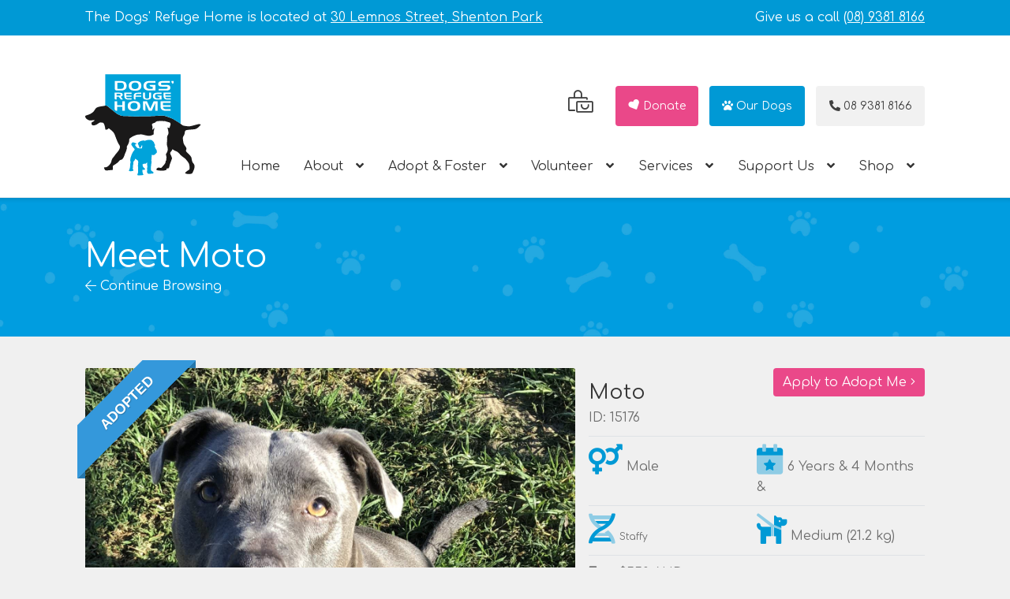

--- FILE ---
content_type: text/html; charset=UTF-8
request_url: https://www.dogshome.org.au/our-dogs/15176/
body_size: 28735
content:
<!doctype html>
<html lang="en-AU">
<head> <script>
var gform;gform||(document.addEventListener("gform_main_scripts_loaded",function(){gform.scriptsLoaded=!0}),document.addEventListener("gform/theme/scripts_loaded",function(){gform.themeScriptsLoaded=!0}),window.addEventListener("DOMContentLoaded",function(){gform.domLoaded=!0}),gform={domLoaded:!1,scriptsLoaded:!1,themeScriptsLoaded:!1,isFormEditor:()=>"function"==typeof InitializeEditor,callIfLoaded:function(o){return!(!gform.domLoaded||!gform.scriptsLoaded||!gform.themeScriptsLoaded&&!gform.isFormEditor()||(gform.isFormEditor()&&console.warn("The use of gform.initializeOnLoaded() is deprecated in the form editor context and will be removed in Gravity Forms 3.1."),o(),0))},initializeOnLoaded:function(o){gform.callIfLoaded(o)||(document.addEventListener("gform_main_scripts_loaded",()=>{gform.scriptsLoaded=!0,gform.callIfLoaded(o)}),document.addEventListener("gform/theme/scripts_loaded",()=>{gform.themeScriptsLoaded=!0,gform.callIfLoaded(o)}),window.addEventListener("DOMContentLoaded",()=>{gform.domLoaded=!0,gform.callIfLoaded(o)}))},hooks:{action:{},filter:{}},addAction:function(o,r,e,t){gform.addHook("action",o,r,e,t)},addFilter:function(o,r,e,t){gform.addHook("filter",o,r,e,t)},doAction:function(o){gform.doHook("action",o,arguments)},applyFilters:function(o){return gform.doHook("filter",o,arguments)},removeAction:function(o,r){gform.removeHook("action",o,r)},removeFilter:function(o,r,e){gform.removeHook("filter",o,r,e)},addHook:function(o,r,e,t,n){null==gform.hooks[o][r]&&(gform.hooks[o][r]=[]);var d=gform.hooks[o][r];null==n&&(n=r+"_"+d.length),gform.hooks[o][r].push({tag:n,callable:e,priority:t=null==t?10:t})},doHook:function(r,o,e){var t;if(e=Array.prototype.slice.call(e,1),null!=gform.hooks[r][o]&&((o=gform.hooks[r][o]).sort(function(o,r){return o.priority-r.priority}),o.forEach(function(o){"function"!=typeof(t=o.callable)&&(t=window[t]),"action"==r?t.apply(null,e):e[0]=t.apply(null,e)})),"filter"==r)return e[0]},removeHook:function(o,r,t,n){var e;null!=gform.hooks[o][r]&&(e=(e=gform.hooks[o][r]).filter(function(o,r,e){return!!(null!=n&&n!=o.tag||null!=t&&t!=o.priority)}),gform.hooks[o][r]=e)}});
</script>

<meta name="viewport" content="width=device-width, initial-scale=1, maximum-scale=2.0">
<link rel="profile" href="http://gmpg.org/xfn/11">
<link rel="pingback" href="https://www.dogshome.org.au/xmlrpc.php">

<title>Moto &#8211; Dogs&#039; Refuge Home</title>
<meta name='robots' content='max-image-preview:large' />
	<style>img:is([sizes="auto" i], [sizes^="auto," i]) { contain-intrinsic-size: 3000px 1500px }</style>
	
<!-- Google Tag Manager for WordPress by gtm4wp.com -->
<script data-cfasync="false" data-pagespeed-no-defer>
	var gtm4wp_datalayer_name = "dataLayer";
	var dataLayer = dataLayer || [];
</script>
<!-- End Google Tag Manager for WordPress by gtm4wp.com --><link rel='dns-prefetch' href='//www.google.com' />
<link rel='dns-prefetch' href='//maxcdn.bootstrapcdn.com' />
<link rel='dns-prefetch' href='//fonts.googleapis.com' />
<link rel='dns-prefetch' href='//use.fontawesome.com' />
<link rel="alternate" type="application/rss+xml" title="Dogs&#039; Refuge Home &raquo; Feed" href="https://www.dogshome.org.au/feed/" />
<link rel="alternate" type="application/rss+xml" title="Dogs&#039; Refuge Home &raquo; Comments Feed" href="https://www.dogshome.org.au/comments/feed/" />
<meta property="og:title" content="Moto - Rescue is the best breed!"/><meta property="og:type" content="article"/><meta property="og:url" content="https://www.dogshome.org.au/our-dogs/15176/"/><meta property="og:site_name" content="Dogs&#039; Refuge Home"/><meta name="og:description" content="Moto is a handsome middle aged Staffie boy who is looking for the right home where he can feel safe and relax with his humans.
He can be quite anxious in some settings, ideally he requires a quiet hom"><meta name="twitter:title" content="Moto - Rescue is the best breed!"><meta name="twitter:description" content="Moto is a handsome middle aged Staffie boy who is looking for the right home where he can feel safe and relax with his humans.
He can be quite anxious in some settings, ideally he requires a quiet hom"><meta name="twitter:card" content="summary_large_image"><meta property="og:image" content="https://www.dogshome.org.au/wp-content/uploads/2022/05/d577640547004a79bf50965372a5fc43-1652074566-1652142043-jpeg-278x300.jpeg"/><meta name="twitter:image" content="https://www.dogshome.org.au/wp-content/uploads/2022/05/d577640547004a79bf50965372a5fc43-1652074566-1652142043-jpeg-278x300.jpeg">		<!-- This site uses the Google Analytics by MonsterInsights plugin v9.11.0 - Using Analytics tracking - https://www.monsterinsights.com/ -->
		<!-- Note: MonsterInsights is not currently configured on this site. The site owner needs to authenticate with Google Analytics in the MonsterInsights settings panel. -->
					<!-- No tracking code set -->
				<!-- / Google Analytics by MonsterInsights -->
		<script>
window._wpemojiSettings = {"baseUrl":"https:\/\/s.w.org\/images\/core\/emoji\/16.0.1\/72x72\/","ext":".png","svgUrl":"https:\/\/s.w.org\/images\/core\/emoji\/16.0.1\/svg\/","svgExt":".svg","source":{"concatemoji":"https:\/\/www.dogshome.org.au\/wp-includes\/js\/wp-emoji-release.min.js?ver=6.8.3"}};
/*! This file is auto-generated */
!function(s,n){var o,i,e;function c(e){try{var t={supportTests:e,timestamp:(new Date).valueOf()};sessionStorage.setItem(o,JSON.stringify(t))}catch(e){}}function p(e,t,n){e.clearRect(0,0,e.canvas.width,e.canvas.height),e.fillText(t,0,0);var t=new Uint32Array(e.getImageData(0,0,e.canvas.width,e.canvas.height).data),a=(e.clearRect(0,0,e.canvas.width,e.canvas.height),e.fillText(n,0,0),new Uint32Array(e.getImageData(0,0,e.canvas.width,e.canvas.height).data));return t.every(function(e,t){return e===a[t]})}function u(e,t){e.clearRect(0,0,e.canvas.width,e.canvas.height),e.fillText(t,0,0);for(var n=e.getImageData(16,16,1,1),a=0;a<n.data.length;a++)if(0!==n.data[a])return!1;return!0}function f(e,t,n,a){switch(t){case"flag":return n(e,"\ud83c\udff3\ufe0f\u200d\u26a7\ufe0f","\ud83c\udff3\ufe0f\u200b\u26a7\ufe0f")?!1:!n(e,"\ud83c\udde8\ud83c\uddf6","\ud83c\udde8\u200b\ud83c\uddf6")&&!n(e,"\ud83c\udff4\udb40\udc67\udb40\udc62\udb40\udc65\udb40\udc6e\udb40\udc67\udb40\udc7f","\ud83c\udff4\u200b\udb40\udc67\u200b\udb40\udc62\u200b\udb40\udc65\u200b\udb40\udc6e\u200b\udb40\udc67\u200b\udb40\udc7f");case"emoji":return!a(e,"\ud83e\udedf")}return!1}function g(e,t,n,a){var r="undefined"!=typeof WorkerGlobalScope&&self instanceof WorkerGlobalScope?new OffscreenCanvas(300,150):s.createElement("canvas"),o=r.getContext("2d",{willReadFrequently:!0}),i=(o.textBaseline="top",o.font="600 32px Arial",{});return e.forEach(function(e){i[e]=t(o,e,n,a)}),i}function t(e){var t=s.createElement("script");t.src=e,t.defer=!0,s.head.appendChild(t)}"undefined"!=typeof Promise&&(o="wpEmojiSettingsSupports",i=["flag","emoji"],n.supports={everything:!0,everythingExceptFlag:!0},e=new Promise(function(e){s.addEventListener("DOMContentLoaded",e,{once:!0})}),new Promise(function(t){var n=function(){try{var e=JSON.parse(sessionStorage.getItem(o));if("object"==typeof e&&"number"==typeof e.timestamp&&(new Date).valueOf()<e.timestamp+604800&&"object"==typeof e.supportTests)return e.supportTests}catch(e){}return null}();if(!n){if("undefined"!=typeof Worker&&"undefined"!=typeof OffscreenCanvas&&"undefined"!=typeof URL&&URL.createObjectURL&&"undefined"!=typeof Blob)try{var e="postMessage("+g.toString()+"("+[JSON.stringify(i),f.toString(),p.toString(),u.toString()].join(",")+"));",a=new Blob([e],{type:"text/javascript"}),r=new Worker(URL.createObjectURL(a),{name:"wpTestEmojiSupports"});return void(r.onmessage=function(e){c(n=e.data),r.terminate(),t(n)})}catch(e){}c(n=g(i,f,p,u))}t(n)}).then(function(e){for(var t in e)n.supports[t]=e[t],n.supports.everything=n.supports.everything&&n.supports[t],"flag"!==t&&(n.supports.everythingExceptFlag=n.supports.everythingExceptFlag&&n.supports[t]);n.supports.everythingExceptFlag=n.supports.everythingExceptFlag&&!n.supports.flag,n.DOMReady=!1,n.readyCallback=function(){n.DOMReady=!0}}).then(function(){return e}).then(function(){var e;n.supports.everything||(n.readyCallback(),(e=n.source||{}).concatemoji?t(e.concatemoji):e.wpemoji&&e.twemoji&&(t(e.twemoji),t(e.wpemoji)))}))}((window,document),window._wpemojiSettings);
</script>

<link rel='stylesheet' id='formidable-css' href='https://www.dogshome.org.au/wp-content/plugins/formidable/css/formidableforms.css?ver=530733' media='all' />
<style id='wp-emoji-styles-inline-css'>

	img.wp-smiley, img.emoji {
		display: inline !important;
		border: none !important;
		box-shadow: none !important;
		height: 1em !important;
		width: 1em !important;
		margin: 0 0.07em !important;
		vertical-align: -0.1em !important;
		background: none !important;
		padding: 0 !important;
	}
</style>
<link rel='stylesheet' id='wp-block-library-css' href='https://www.dogshome.org.au/wp-includes/css/dist/block-library/style.min.css?ver=6.8.3' media='all' />
<style id='wp-block-library-theme-inline-css'>
.wp-block-audio :where(figcaption){color:#555;font-size:13px;text-align:center}.is-dark-theme .wp-block-audio :where(figcaption){color:#ffffffa6}.wp-block-audio{margin:0 0 1em}.wp-block-code{border:1px solid #ccc;border-radius:4px;font-family:Menlo,Consolas,monaco,monospace;padding:.8em 1em}.wp-block-embed :where(figcaption){color:#555;font-size:13px;text-align:center}.is-dark-theme .wp-block-embed :where(figcaption){color:#ffffffa6}.wp-block-embed{margin:0 0 1em}.blocks-gallery-caption{color:#555;font-size:13px;text-align:center}.is-dark-theme .blocks-gallery-caption{color:#ffffffa6}:root :where(.wp-block-image figcaption){color:#555;font-size:13px;text-align:center}.is-dark-theme :root :where(.wp-block-image figcaption){color:#ffffffa6}.wp-block-image{margin:0 0 1em}.wp-block-pullquote{border-bottom:4px solid;border-top:4px solid;color:currentColor;margin-bottom:1.75em}.wp-block-pullquote cite,.wp-block-pullquote footer,.wp-block-pullquote__citation{color:currentColor;font-size:.8125em;font-style:normal;text-transform:uppercase}.wp-block-quote{border-left:.25em solid;margin:0 0 1.75em;padding-left:1em}.wp-block-quote cite,.wp-block-quote footer{color:currentColor;font-size:.8125em;font-style:normal;position:relative}.wp-block-quote:where(.has-text-align-right){border-left:none;border-right:.25em solid;padding-left:0;padding-right:1em}.wp-block-quote:where(.has-text-align-center){border:none;padding-left:0}.wp-block-quote.is-large,.wp-block-quote.is-style-large,.wp-block-quote:where(.is-style-plain){border:none}.wp-block-search .wp-block-search__label{font-weight:700}.wp-block-search__button{border:1px solid #ccc;padding:.375em .625em}:where(.wp-block-group.has-background){padding:1.25em 2.375em}.wp-block-separator.has-css-opacity{opacity:.4}.wp-block-separator{border:none;border-bottom:2px solid;margin-left:auto;margin-right:auto}.wp-block-separator.has-alpha-channel-opacity{opacity:1}.wp-block-separator:not(.is-style-wide):not(.is-style-dots){width:100px}.wp-block-separator.has-background:not(.is-style-dots){border-bottom:none;height:1px}.wp-block-separator.has-background:not(.is-style-wide):not(.is-style-dots){height:2px}.wp-block-table{margin:0 0 1em}.wp-block-table td,.wp-block-table th{word-break:normal}.wp-block-table :where(figcaption){color:#555;font-size:13px;text-align:center}.is-dark-theme .wp-block-table :where(figcaption){color:#ffffffa6}.wp-block-video :where(figcaption){color:#555;font-size:13px;text-align:center}.is-dark-theme .wp-block-video :where(figcaption){color:#ffffffa6}.wp-block-video{margin:0 0 1em}:root :where(.wp-block-template-part.has-background){margin-bottom:0;margin-top:0;padding:1.25em 2.375em}
</style>
<style id='classic-theme-styles-inline-css'>
/*! This file is auto-generated */
.wp-block-button__link{color:#fff;background-color:#32373c;border-radius:9999px;box-shadow:none;text-decoration:none;padding:calc(.667em + 2px) calc(1.333em + 2px);font-size:1.125em}.wp-block-file__button{background:#32373c;color:#fff;text-decoration:none}
</style>
<link rel='stylesheet' id='storefront-gutenberg-blocks-css' href='https://www.dogshome.org.au/wp-content/themes/storefront/assets/css/base/gutenberg-blocks.css?ver=4.6.1' media='all' />
<style id='storefront-gutenberg-blocks-inline-css'>

				.wp-block-button__link:not(.has-text-color) {
					color: #333333;
				}

				.wp-block-button__link:not(.has-text-color):hover,
				.wp-block-button__link:not(.has-text-color):focus,
				.wp-block-button__link:not(.has-text-color):active {
					color: #333333;
				}

				.wp-block-button__link:not(.has-background) {
					background-color: #eeeeee;
				}

				.wp-block-button__link:not(.has-background):hover,
				.wp-block-button__link:not(.has-background):focus,
				.wp-block-button__link:not(.has-background):active {
					border-color: #d5d5d5;
					background-color: #d5d5d5;
				}

				.wc-block-grid__products .wc-block-grid__product .wp-block-button__link {
					background-color: #eeeeee;
					border-color: #eeeeee;
					color: #333333;
				}

				.wp-block-quote footer,
				.wp-block-quote cite,
				.wp-block-quote__citation {
					color: #6d6d6d;
				}

				.wp-block-pullquote cite,
				.wp-block-pullquote footer,
				.wp-block-pullquote__citation {
					color: #6d6d6d;
				}

				.wp-block-image figcaption {
					color: #6d6d6d;
				}

				.wp-block-separator.is-style-dots::before {
					color: #333333;
				}

				.wp-block-file a.wp-block-file__button {
					color: #333333;
					background-color: #eeeeee;
					border-color: #eeeeee;
				}

				.wp-block-file a.wp-block-file__button:hover,
				.wp-block-file a.wp-block-file__button:focus,
				.wp-block-file a.wp-block-file__button:active {
					color: #333333;
					background-color: #d5d5d5;
				}

				.wp-block-code,
				.wp-block-preformatted pre {
					color: #6d6d6d;
				}

				.wp-block-table:not( .has-background ):not( .is-style-stripes ) tbody tr:nth-child(2n) td {
					background-color: #fdfdfd;
				}

				.wp-block-cover .wp-block-cover__inner-container h1:not(.has-text-color),
				.wp-block-cover .wp-block-cover__inner-container h2:not(.has-text-color),
				.wp-block-cover .wp-block-cover__inner-container h3:not(.has-text-color),
				.wp-block-cover .wp-block-cover__inner-container h4:not(.has-text-color),
				.wp-block-cover .wp-block-cover__inner-container h5:not(.has-text-color),
				.wp-block-cover .wp-block-cover__inner-container h6:not(.has-text-color) {
					color: #000000;
				}

				.wc-block-components-price-slider__range-input-progress,
				.rtl .wc-block-components-price-slider__range-input-progress {
					--range-color: #7f54b3;
				}

				/* Target only IE11 */
				@media all and (-ms-high-contrast: none), (-ms-high-contrast: active) {
					.wc-block-components-price-slider__range-input-progress {
						background: #7f54b3;
					}
				}

				.wc-block-components-button:not(.is-link) {
					background-color: #333333;
					color: #ffffff;
				}

				.wc-block-components-button:not(.is-link):hover,
				.wc-block-components-button:not(.is-link):focus,
				.wc-block-components-button:not(.is-link):active {
					background-color: #1a1a1a;
					color: #ffffff;
				}

				.wc-block-components-button:not(.is-link):disabled {
					background-color: #333333;
					color: #ffffff;
				}

				.wc-block-cart__submit-container {
					background-color: #ffffff;
				}

				.wc-block-cart__submit-container::before {
					color: rgba(220,220,220,0.5);
				}

				.wc-block-components-order-summary-item__quantity {
					background-color: #ffffff;
					border-color: #6d6d6d;
					box-shadow: 0 0 0 2px #ffffff;
					color: #6d6d6d;
				}
			
</style>
<style id='global-styles-inline-css'>
:root{--wp--preset--aspect-ratio--square: 1;--wp--preset--aspect-ratio--4-3: 4/3;--wp--preset--aspect-ratio--3-4: 3/4;--wp--preset--aspect-ratio--3-2: 3/2;--wp--preset--aspect-ratio--2-3: 2/3;--wp--preset--aspect-ratio--16-9: 16/9;--wp--preset--aspect-ratio--9-16: 9/16;--wp--preset--color--black: #000000;--wp--preset--color--cyan-bluish-gray: #abb8c3;--wp--preset--color--white: #ffffff;--wp--preset--color--pale-pink: #f78da7;--wp--preset--color--vivid-red: #cf2e2e;--wp--preset--color--luminous-vivid-orange: #ff6900;--wp--preset--color--luminous-vivid-amber: #fcb900;--wp--preset--color--light-green-cyan: #7bdcb5;--wp--preset--color--vivid-green-cyan: #00d084;--wp--preset--color--pale-cyan-blue: #8ed1fc;--wp--preset--color--vivid-cyan-blue: #0693e3;--wp--preset--color--vivid-purple: #9b51e0;--wp--preset--gradient--vivid-cyan-blue-to-vivid-purple: linear-gradient(135deg,rgba(6,147,227,1) 0%,rgb(155,81,224) 100%);--wp--preset--gradient--light-green-cyan-to-vivid-green-cyan: linear-gradient(135deg,rgb(122,220,180) 0%,rgb(0,208,130) 100%);--wp--preset--gradient--luminous-vivid-amber-to-luminous-vivid-orange: linear-gradient(135deg,rgba(252,185,0,1) 0%,rgba(255,105,0,1) 100%);--wp--preset--gradient--luminous-vivid-orange-to-vivid-red: linear-gradient(135deg,rgba(255,105,0,1) 0%,rgb(207,46,46) 100%);--wp--preset--gradient--very-light-gray-to-cyan-bluish-gray: linear-gradient(135deg,rgb(238,238,238) 0%,rgb(169,184,195) 100%);--wp--preset--gradient--cool-to-warm-spectrum: linear-gradient(135deg,rgb(74,234,220) 0%,rgb(151,120,209) 20%,rgb(207,42,186) 40%,rgb(238,44,130) 60%,rgb(251,105,98) 80%,rgb(254,248,76) 100%);--wp--preset--gradient--blush-light-purple: linear-gradient(135deg,rgb(255,206,236) 0%,rgb(152,150,240) 100%);--wp--preset--gradient--blush-bordeaux: linear-gradient(135deg,rgb(254,205,165) 0%,rgb(254,45,45) 50%,rgb(107,0,62) 100%);--wp--preset--gradient--luminous-dusk: linear-gradient(135deg,rgb(255,203,112) 0%,rgb(199,81,192) 50%,rgb(65,88,208) 100%);--wp--preset--gradient--pale-ocean: linear-gradient(135deg,rgb(255,245,203) 0%,rgb(182,227,212) 50%,rgb(51,167,181) 100%);--wp--preset--gradient--electric-grass: linear-gradient(135deg,rgb(202,248,128) 0%,rgb(113,206,126) 100%);--wp--preset--gradient--midnight: linear-gradient(135deg,rgb(2,3,129) 0%,rgb(40,116,252) 100%);--wp--preset--font-size--small: 14px;--wp--preset--font-size--medium: 23px;--wp--preset--font-size--large: 26px;--wp--preset--font-size--x-large: 42px;--wp--preset--font-size--normal: 16px;--wp--preset--font-size--huge: 37px;--wp--preset--spacing--20: 0.44rem;--wp--preset--spacing--30: 0.67rem;--wp--preset--spacing--40: 1rem;--wp--preset--spacing--50: 1.5rem;--wp--preset--spacing--60: 2.25rem;--wp--preset--spacing--70: 3.38rem;--wp--preset--spacing--80: 5.06rem;--wp--preset--shadow--natural: 6px 6px 9px rgba(0, 0, 0, 0.2);--wp--preset--shadow--deep: 12px 12px 50px rgba(0, 0, 0, 0.4);--wp--preset--shadow--sharp: 6px 6px 0px rgba(0, 0, 0, 0.2);--wp--preset--shadow--outlined: 6px 6px 0px -3px rgba(255, 255, 255, 1), 6px 6px rgba(0, 0, 0, 1);--wp--preset--shadow--crisp: 6px 6px 0px rgba(0, 0, 0, 1);}:root :where(.is-layout-flow) > :first-child{margin-block-start: 0;}:root :where(.is-layout-flow) > :last-child{margin-block-end: 0;}:root :where(.is-layout-flow) > *{margin-block-start: 24px;margin-block-end: 0;}:root :where(.is-layout-constrained) > :first-child{margin-block-start: 0;}:root :where(.is-layout-constrained) > :last-child{margin-block-end: 0;}:root :where(.is-layout-constrained) > *{margin-block-start: 24px;margin-block-end: 0;}:root :where(.is-layout-flex){gap: 24px;}:root :where(.is-layout-grid){gap: 24px;}body .is-layout-flex{display: flex;}.is-layout-flex{flex-wrap: wrap;align-items: center;}.is-layout-flex > :is(*, div){margin: 0;}body .is-layout-grid{display: grid;}.is-layout-grid > :is(*, div){margin: 0;}.has-black-color{color: var(--wp--preset--color--black) !important;}.has-cyan-bluish-gray-color{color: var(--wp--preset--color--cyan-bluish-gray) !important;}.has-white-color{color: var(--wp--preset--color--white) !important;}.has-pale-pink-color{color: var(--wp--preset--color--pale-pink) !important;}.has-vivid-red-color{color: var(--wp--preset--color--vivid-red) !important;}.has-luminous-vivid-orange-color{color: var(--wp--preset--color--luminous-vivid-orange) !important;}.has-luminous-vivid-amber-color{color: var(--wp--preset--color--luminous-vivid-amber) !important;}.has-light-green-cyan-color{color: var(--wp--preset--color--light-green-cyan) !important;}.has-vivid-green-cyan-color{color: var(--wp--preset--color--vivid-green-cyan) !important;}.has-pale-cyan-blue-color{color: var(--wp--preset--color--pale-cyan-blue) !important;}.has-vivid-cyan-blue-color{color: var(--wp--preset--color--vivid-cyan-blue) !important;}.has-vivid-purple-color{color: var(--wp--preset--color--vivid-purple) !important;}.has-black-background-color{background-color: var(--wp--preset--color--black) !important;}.has-cyan-bluish-gray-background-color{background-color: var(--wp--preset--color--cyan-bluish-gray) !important;}.has-white-background-color{background-color: var(--wp--preset--color--white) !important;}.has-pale-pink-background-color{background-color: var(--wp--preset--color--pale-pink) !important;}.has-vivid-red-background-color{background-color: var(--wp--preset--color--vivid-red) !important;}.has-luminous-vivid-orange-background-color{background-color: var(--wp--preset--color--luminous-vivid-orange) !important;}.has-luminous-vivid-amber-background-color{background-color: var(--wp--preset--color--luminous-vivid-amber) !important;}.has-light-green-cyan-background-color{background-color: var(--wp--preset--color--light-green-cyan) !important;}.has-vivid-green-cyan-background-color{background-color: var(--wp--preset--color--vivid-green-cyan) !important;}.has-pale-cyan-blue-background-color{background-color: var(--wp--preset--color--pale-cyan-blue) !important;}.has-vivid-cyan-blue-background-color{background-color: var(--wp--preset--color--vivid-cyan-blue) !important;}.has-vivid-purple-background-color{background-color: var(--wp--preset--color--vivid-purple) !important;}.has-black-border-color{border-color: var(--wp--preset--color--black) !important;}.has-cyan-bluish-gray-border-color{border-color: var(--wp--preset--color--cyan-bluish-gray) !important;}.has-white-border-color{border-color: var(--wp--preset--color--white) !important;}.has-pale-pink-border-color{border-color: var(--wp--preset--color--pale-pink) !important;}.has-vivid-red-border-color{border-color: var(--wp--preset--color--vivid-red) !important;}.has-luminous-vivid-orange-border-color{border-color: var(--wp--preset--color--luminous-vivid-orange) !important;}.has-luminous-vivid-amber-border-color{border-color: var(--wp--preset--color--luminous-vivid-amber) !important;}.has-light-green-cyan-border-color{border-color: var(--wp--preset--color--light-green-cyan) !important;}.has-vivid-green-cyan-border-color{border-color: var(--wp--preset--color--vivid-green-cyan) !important;}.has-pale-cyan-blue-border-color{border-color: var(--wp--preset--color--pale-cyan-blue) !important;}.has-vivid-cyan-blue-border-color{border-color: var(--wp--preset--color--vivid-cyan-blue) !important;}.has-vivid-purple-border-color{border-color: var(--wp--preset--color--vivid-purple) !important;}.has-vivid-cyan-blue-to-vivid-purple-gradient-background{background: var(--wp--preset--gradient--vivid-cyan-blue-to-vivid-purple) !important;}.has-light-green-cyan-to-vivid-green-cyan-gradient-background{background: var(--wp--preset--gradient--light-green-cyan-to-vivid-green-cyan) !important;}.has-luminous-vivid-amber-to-luminous-vivid-orange-gradient-background{background: var(--wp--preset--gradient--luminous-vivid-amber-to-luminous-vivid-orange) !important;}.has-luminous-vivid-orange-to-vivid-red-gradient-background{background: var(--wp--preset--gradient--luminous-vivid-orange-to-vivid-red) !important;}.has-very-light-gray-to-cyan-bluish-gray-gradient-background{background: var(--wp--preset--gradient--very-light-gray-to-cyan-bluish-gray) !important;}.has-cool-to-warm-spectrum-gradient-background{background: var(--wp--preset--gradient--cool-to-warm-spectrum) !important;}.has-blush-light-purple-gradient-background{background: var(--wp--preset--gradient--blush-light-purple) !important;}.has-blush-bordeaux-gradient-background{background: var(--wp--preset--gradient--blush-bordeaux) !important;}.has-luminous-dusk-gradient-background{background: var(--wp--preset--gradient--luminous-dusk) !important;}.has-pale-ocean-gradient-background{background: var(--wp--preset--gradient--pale-ocean) !important;}.has-electric-grass-gradient-background{background: var(--wp--preset--gradient--electric-grass) !important;}.has-midnight-gradient-background{background: var(--wp--preset--gradient--midnight) !important;}.has-small-font-size{font-size: var(--wp--preset--font-size--small) !important;}.has-medium-font-size{font-size: var(--wp--preset--font-size--medium) !important;}.has-large-font-size{font-size: var(--wp--preset--font-size--large) !important;}.has-x-large-font-size{font-size: var(--wp--preset--font-size--x-large) !important;}
:root :where(.wp-block-pullquote){font-size: 1.5em;line-height: 1.6;}
</style>
<style id='woocommerce-inline-inline-css'>
.woocommerce form .form-row .required { visibility: visible; }
</style>
<link rel='stylesheet' id='wp-event-manager-frontend-css' href='https://www.dogshome.org.au/wp-content/plugins/wp-event-manager/assets/css/frontend.min.css?ver=6.8.3' media='all' />
<link rel='stylesheet' id='wp-event-manager-jquery-ui-css-css' href='https://www.dogshome.org.au/wp-content/plugins/wp-event-manager/assets/js/jquery-ui/jquery-ui.css?ver=6.8.3' media='all' />
<link rel='stylesheet' id='wp-event-manager-jquery-timepicker-css-css' href='https://www.dogshome.org.au/wp-content/plugins/wp-event-manager/assets/js/jquery-timepicker/jquery.timepicker.min.css?ver=6.8.3' media='all' />
<link rel='stylesheet' id='wp-event-manager-grid-style-css' href='https://www.dogshome.org.au/wp-content/plugins/wp-event-manager/assets/css/wpem-grid.min.css?ver=6.8.3' media='all' />
<link rel='stylesheet' id='wp-event-manager-font-style-css' href='https://www.dogshome.org.au/wp-content/plugins/wp-event-manager/assets/fonts/style.css?ver=6.8.3' media='all' />
<link rel='stylesheet' id='cff-css' href='https://www.dogshome.org.au/wp-content/plugins/custom-facebook-feed/assets/css/cff-style.min.css?ver=4.3.2' media='all' />
<link rel='stylesheet' id='sb-font-awesome-css' href='https://maxcdn.bootstrapcdn.com/font-awesome/4.7.0/css/font-awesome.min.css?ver=6.8.3' media='all' />
<link rel='stylesheet' id='passster-public-css' href='https://www.dogshome.org.au/wp-content/plugins/content-protector/assets/public/passster-public.min.css?ver=4.2.15' media='all' />
<link rel='stylesheet' id='brands-styles-css' href='https://www.dogshome.org.au/wp-content/plugins/woocommerce/assets/css/brands.css?ver=10.2.3' media='all' />
<link rel='stylesheet' id='storefront-style-css' href='https://www.dogshome.org.au/wp-content/themes/storefront/style.css?ver=4.6.1' media='all' />
<style id='storefront-style-inline-css'>

			.main-navigation ul li a,
			.site-title a,
			ul.menu li a,
			.site-branding h1 a,
			button.menu-toggle,
			button.menu-toggle:hover,
			.handheld-navigation .dropdown-toggle {
				color: #333333;
			}

			button.menu-toggle,
			button.menu-toggle:hover {
				border-color: #333333;
			}

			.main-navigation ul li a:hover,
			.main-navigation ul li:hover > a,
			.site-title a:hover,
			.site-header ul.menu li.current-menu-item > a {
				color: #747474;
			}

			table:not( .has-background ) th {
				background-color: #f8f8f8;
			}

			table:not( .has-background ) tbody td {
				background-color: #fdfdfd;
			}

			table:not( .has-background ) tbody tr:nth-child(2n) td,
			fieldset,
			fieldset legend {
				background-color: #fbfbfb;
			}

			.site-header,
			.secondary-navigation ul ul,
			.main-navigation ul.menu > li.menu-item-has-children:after,
			.secondary-navigation ul.menu ul,
			.storefront-handheld-footer-bar,
			.storefront-handheld-footer-bar ul li > a,
			.storefront-handheld-footer-bar ul li.search .site-search,
			button.menu-toggle,
			button.menu-toggle:hover {
				background-color: #ffffff;
			}

			p.site-description,
			.site-header,
			.storefront-handheld-footer-bar {
				color: #404040;
			}

			button.menu-toggle:after,
			button.menu-toggle:before,
			button.menu-toggle span:before {
				background-color: #333333;
			}

			h1, h2, h3, h4, h5, h6, .wc-block-grid__product-title {
				color: #333333;
			}

			.widget h1 {
				border-bottom-color: #333333;
			}

			body,
			.secondary-navigation a {
				color: #6d6d6d;
			}

			.widget-area .widget a,
			.hentry .entry-header .posted-on a,
			.hentry .entry-header .post-author a,
			.hentry .entry-header .post-comments a,
			.hentry .entry-header .byline a {
				color: #727272;
			}

			a {
				color: #7f54b3;
			}

			a:focus,
			button:focus,
			.button.alt:focus,
			input:focus,
			textarea:focus,
			input[type="button"]:focus,
			input[type="reset"]:focus,
			input[type="submit"]:focus,
			input[type="email"]:focus,
			input[type="tel"]:focus,
			input[type="url"]:focus,
			input[type="password"]:focus,
			input[type="search"]:focus {
				outline-color: #7f54b3;
			}

			button, input[type="button"], input[type="reset"], input[type="submit"], .button, .widget a.button {
				background-color: #eeeeee;
				border-color: #eeeeee;
				color: #333333;
			}

			button:hover, input[type="button"]:hover, input[type="reset"]:hover, input[type="submit"]:hover, .button:hover, .widget a.button:hover {
				background-color: #d5d5d5;
				border-color: #d5d5d5;
				color: #333333;
			}

			button.alt, input[type="button"].alt, input[type="reset"].alt, input[type="submit"].alt, .button.alt, .widget-area .widget a.button.alt {
				background-color: #333333;
				border-color: #333333;
				color: #ffffff;
			}

			button.alt:hover, input[type="button"].alt:hover, input[type="reset"].alt:hover, input[type="submit"].alt:hover, .button.alt:hover, .widget-area .widget a.button.alt:hover {
				background-color: #1a1a1a;
				border-color: #1a1a1a;
				color: #ffffff;
			}

			.pagination .page-numbers li .page-numbers.current {
				background-color: #e6e6e6;
				color: #636363;
			}

			#comments .comment-list .comment-content .comment-text {
				background-color: #f8f8f8;
			}

			.site-footer {
				background-color: #0099d5;
				color: #6d6d6d;
			}

			.site-footer a:not(.button):not(.components-button) {
				color: #333333;
			}

			.site-footer .storefront-handheld-footer-bar a:not(.button):not(.components-button) {
				color: #333333;
			}

			.site-footer h1, .site-footer h2, .site-footer h3, .site-footer h4, .site-footer h5, .site-footer h6, .site-footer .widget .widget-title, .site-footer .widget .widgettitle {
				color: #333333;
			}

			.page-template-template-homepage.has-post-thumbnail .type-page.has-post-thumbnail .entry-title {
				color: #000000;
			}

			.page-template-template-homepage.has-post-thumbnail .type-page.has-post-thumbnail .entry-content {
				color: #000000;
			}

			@media screen and ( min-width: 768px ) {
				.secondary-navigation ul.menu a:hover {
					color: #595959;
				}

				.secondary-navigation ul.menu a {
					color: #404040;
				}

				.main-navigation ul.menu ul.sub-menu,
				.main-navigation ul.nav-menu ul.children {
					background-color: #f0f0f0;
				}

				.site-header {
					border-bottom-color: #f0f0f0;
				}
			}

				.sp-fixed-width .site {
					background-color:#ffffff;
				}
			

				.checkout-slides .sp-checkout-control-nav li a:after {
					background-color:#ffffff;
					border: 4px solid #d7d7d7;
				}

				.checkout-slides .sp-checkout-control-nav li:nth-child(2) a.flex-active:after {
					border: 4px solid #d7d7d7;
				}

				.checkout-slides .sp-checkout-control-nav li a:before,
				.checkout-slides .sp-checkout-control-nav li:nth-child(2) a.flex-active:before  {
					background-color:#d7d7d7;
				}

				.checkout-slides .sp-checkout-control-nav li:nth-child(2) a:before {
					background-color:#ebebeb;
				}

				.checkout-slides .sp-checkout-control-nav li:nth-child(2) a:after {
					border: 4px solid #ebebeb;
				}
			

			@media screen and (max-width: 768px) {
				.menu-toggle {
					color: #333333;
				}

				.menu-toggle:hover {
					color: #000000;
				}

				.main-navigation div.menu,
				.main-navigation .handheld-navigation {
					background-color: #ffffff;
				}

				.main-navigation ul li a,
				ul.menu li a,
				.storefront-hamburger-menu-active .shm-close {
					color: #333333;
				}
			}
		
</style>
<link rel='stylesheet' id='storefront-icons-css' href='https://www.dogshome.org.au/wp-content/themes/storefront/assets/css/base/icons.css?ver=4.6.1' media='all' />
<link rel='stylesheet' id='storefront-fonts-css' href='https://fonts.googleapis.com/css?family=Source+Sans+Pro%3A400%2C300%2C300italic%2C400italic%2C600%2C700%2C900&#038;subset=latin%2Clatin-ext&#038;ver=4.6.1' media='all' />
<link rel='stylesheet' id='sp-google-fonts-css' href='//fonts.googleapis.com/css?family=Comfortaa:regular' media='all' />
<link rel='stylesheet' id='sbc-styles-css' href='https://www.dogshome.org.au/wp-content/plugins/storefront-blog-customiser/assets/css/style.css?ver=6.8.3' media='all' />
<link rel='stylesheet' id='shm-styles-css' href='https://www.dogshome.org.au/wp-content/plugins/storefront-hamburger-menu/assets/css/style.css?ver=1.2.2' media='all' />
<link rel='stylesheet' id='sph-styles-css' href='https://www.dogshome.org.au/wp-content/plugins/storefront-parallax-hero/assets/css/style.css?ver=6.8.3' media='all' />
<style id='sph-styles-inline-css'>

		.sph-hero a:not(.button) {
			color: #96588a;
		}

		.overlay.animated h1:after {
			color: #ffffff;
		}

		.overlay.animated span:before {
			background-color: #7f54b3;
		}
</style>
<link rel='stylesheet' id='wc-pb-checkout-blocks-css' href='https://www.dogshome.org.au/wp-content/plugins/woocommerce-product-bundles/assets/css/frontend/checkout-blocks.css?ver=8.3.5' media='all' />
<link rel='stylesheet' id='storefront-woocommerce-style-css' href='https://www.dogshome.org.au/wp-content/themes/storefront/assets/css/woocommerce/woocommerce.css?ver=4.6.1' media='all' />
<style id='storefront-woocommerce-style-inline-css'>
@font-face {
				font-family: star;
				src: url(https://www.dogshome.org.au/wp-content/plugins/woocommerce/assets/fonts/star.eot);
				src:
					url(https://www.dogshome.org.au/wp-content/plugins/woocommerce/assets/fonts/star.eot?#iefix) format("embedded-opentype"),
					url(https://www.dogshome.org.au/wp-content/plugins/woocommerce/assets/fonts/star.woff) format("woff"),
					url(https://www.dogshome.org.au/wp-content/plugins/woocommerce/assets/fonts/star.ttf) format("truetype"),
					url(https://www.dogshome.org.au/wp-content/plugins/woocommerce/assets/fonts/star.svg#star) format("svg");
				font-weight: 400;
				font-style: normal;
			}
			@font-face {
				font-family: WooCommerce;
				src: url(https://www.dogshome.org.au/wp-content/plugins/woocommerce/assets/fonts/WooCommerce.eot);
				src:
					url(https://www.dogshome.org.au/wp-content/plugins/woocommerce/assets/fonts/WooCommerce.eot?#iefix) format("embedded-opentype"),
					url(https://www.dogshome.org.au/wp-content/plugins/woocommerce/assets/fonts/WooCommerce.woff) format("woff"),
					url(https://www.dogshome.org.au/wp-content/plugins/woocommerce/assets/fonts/WooCommerce.ttf) format("truetype"),
					url(https://www.dogshome.org.au/wp-content/plugins/woocommerce/assets/fonts/WooCommerce.svg#WooCommerce) format("svg");
				font-weight: 400;
				font-style: normal;
			}

			a.cart-contents,
			.site-header-cart .widget_shopping_cart a {
				color: #333333;
			}

			a.cart-contents:hover,
			.site-header-cart .widget_shopping_cart a:hover,
			.site-header-cart:hover > li > a {
				color: #747474;
			}

			table.cart td.product-remove,
			table.cart td.actions {
				border-top-color: #ffffff;
			}

			.storefront-handheld-footer-bar ul li.cart .count {
				background-color: #333333;
				color: #ffffff;
				border-color: #ffffff;
			}

			.woocommerce-tabs ul.tabs li.active a,
			ul.products li.product .price,
			.onsale,
			.wc-block-grid__product-onsale,
			.widget_search form:before,
			.widget_product_search form:before {
				color: #6d6d6d;
			}

			.woocommerce-breadcrumb a,
			a.woocommerce-review-link,
			.product_meta a {
				color: #727272;
			}

			.wc-block-grid__product-onsale,
			.onsale {
				border-color: #6d6d6d;
			}

			.star-rating span:before,
			.quantity .plus, .quantity .minus,
			p.stars a:hover:after,
			p.stars a:after,
			.star-rating span:before,
			#payment .payment_methods li input[type=radio]:first-child:checked+label:before {
				color: #7f54b3;
			}

			.widget_price_filter .ui-slider .ui-slider-range,
			.widget_price_filter .ui-slider .ui-slider-handle {
				background-color: #7f54b3;
			}

			.order_details {
				background-color: #f8f8f8;
			}

			.order_details > li {
				border-bottom: 1px dotted #e3e3e3;
			}

			.order_details:before,
			.order_details:after {
				background: -webkit-linear-gradient(transparent 0,transparent 0),-webkit-linear-gradient(135deg,#f8f8f8 33.33%,transparent 33.33%),-webkit-linear-gradient(45deg,#f8f8f8 33.33%,transparent 33.33%)
			}

			#order_review {
				background-color: #ffffff;
			}

			#payment .payment_methods > li .payment_box,
			#payment .place-order {
				background-color: #fafafa;
			}

			#payment .payment_methods > li:not(.woocommerce-notice) {
				background-color: #f5f5f5;
			}

			#payment .payment_methods > li:not(.woocommerce-notice):hover {
				background-color: #f0f0f0;
			}

			.woocommerce-pagination .page-numbers li .page-numbers.current {
				background-color: #e6e6e6;
				color: #636363;
			}

			.wc-block-grid__product-onsale,
			.onsale,
			.woocommerce-pagination .page-numbers li .page-numbers:not(.current) {
				color: #6d6d6d;
			}

			p.stars a:before,
			p.stars a:hover~a:before,
			p.stars.selected a.active~a:before {
				color: #6d6d6d;
			}

			p.stars.selected a.active:before,
			p.stars:hover a:before,
			p.stars.selected a:not(.active):before,
			p.stars.selected a.active:before {
				color: #7f54b3;
			}

			.single-product div.product .woocommerce-product-gallery .woocommerce-product-gallery__trigger {
				background-color: #eeeeee;
				color: #333333;
			}

			.single-product div.product .woocommerce-product-gallery .woocommerce-product-gallery__trigger:hover {
				background-color: #d5d5d5;
				border-color: #d5d5d5;
				color: #333333;
			}

			.button.added_to_cart:focus,
			.button.wc-forward:focus {
				outline-color: #7f54b3;
			}

			.added_to_cart,
			.site-header-cart .widget_shopping_cart a.button,
			.wc-block-grid__products .wc-block-grid__product .wp-block-button__link {
				background-color: #eeeeee;
				border-color: #eeeeee;
				color: #333333;
			}

			.added_to_cart:hover,
			.site-header-cart .widget_shopping_cart a.button:hover,
			.wc-block-grid__products .wc-block-grid__product .wp-block-button__link:hover {
				background-color: #d5d5d5;
				border-color: #d5d5d5;
				color: #333333;
			}

			.added_to_cart.alt, .added_to_cart, .widget a.button.checkout {
				background-color: #333333;
				border-color: #333333;
				color: #ffffff;
			}

			.added_to_cart.alt:hover, .added_to_cart:hover, .widget a.button.checkout:hover {
				background-color: #1a1a1a;
				border-color: #1a1a1a;
				color: #ffffff;
			}

			.button.loading {
				color: #eeeeee;
			}

			.button.loading:hover {
				background-color: #eeeeee;
			}

			.button.loading:after {
				color: #333333;
			}

			@media screen and ( min-width: 768px ) {
				.site-header-cart .widget_shopping_cart,
				.site-header .product_list_widget li .quantity {
					color: #404040;
				}

				.site-header-cart .widget_shopping_cart .buttons,
				.site-header-cart .widget_shopping_cart .total {
					background-color: #f5f5f5;
				}

				.site-header-cart .widget_shopping_cart {
					background-color: #f0f0f0;
				}
			}
				.storefront-product-pagination a {
					color: #6d6d6d;
					background-color: #ffffff;
				}
				.storefront-sticky-add-to-cart {
					color: #6d6d6d;
					background-color: #ffffff;
				}

				.storefront-sticky-add-to-cart a:not(.button) {
					color: #333333;
				}

				.woocommerce-message {
					background-color: #0f834d !important;
					color: #ffffff !important;
				}

				.woocommerce-message a,
				.woocommerce-message a:hover,
				.woocommerce-message .button,
				.woocommerce-message .button:hover {
					color: #ffffff !important;
				}

				.woocommerce-info {
					background-color: #3D9CD2 !important;
					color: #ffffff !important;
				}

				.woocommerce-info a,
				.woocommerce-info a:hover,
				.woocommerce-info .button,
				.woocommerce-info .button:hover {
					color: #ffffff !important;
				}

				.woocommerce-error {
					background-color: #e2401c !important;
					color: #ffffff !important;
				}

				.woocommerce-error a,
				.woocommerce-error a:hover,
				.woocommerce-error .button,
				.woocommerce-error .button:hover {
					color: #ffffff !important;
				}

			

				.star-rating span:before,
				.star-rating:before {
					color: #FFA200 !important;
				}

				.star-rating:before {
					opacity: 0.25 !important;
				}
			
</style>
<link rel='stylesheet' id='storefront-child-style-css' href='https://www.dogshome.org.au/wp-content/themes/storefront-child-theme-master/style.css?ver=1.0.0' media='all' />
<link rel='stylesheet' id='tmm-css' href='https://www.dogshome.org.au/wp-content/plugins/team-members/inc/css/tmm_style.css?ver=6.8.3' media='all' />
<link rel='stylesheet' id='storefront-woocommerce-brands-style-css' href='https://www.dogshome.org.au/wp-content/themes/storefront/assets/css/woocommerce/extensions/brands.css?ver=4.6.1' media='all' />
<link rel='stylesheet' id='storefront-woocommerce-bundles-style-css' href='https://www.dogshome.org.au/wp-content/themes/storefront/assets/css/woocommerce/extensions/bundles.css?ver=4.6.1' media='all' />
<link rel='stylesheet' id='sp-header-frontend-css' href='https://www.dogshome.org.au/wp-content/plugins/storefront-powerpack/includes/customizer/header/assets/css/sp-header-frontend.css?ver=1.6.3' media='all' />
<link rel='stylesheet' id='sp-styles-css' href='https://www.dogshome.org.au/wp-content/plugins/storefront-powerpack/assets/css/style.css?ver=1.6.3' media='all' />
<link rel='stylesheet' id='wc-bundle-style-css' href='https://www.dogshome.org.au/wp-content/plugins/woocommerce-product-bundles/assets/css/frontend/woocommerce.css?ver=8.3.5' media='all' />
<link rel='stylesheet' id='sfb-styles-css' href='https://www.dogshome.org.au/wp-content/plugins/storefront-footer-bar/assets/css/style.css?ver=6.8.3' media='all' />
<style id='sfb-styles-inline-css'>

		.sfb-footer-bar {
			background-color: #ea4889;
		}

		.sfb-footer-bar .widget {
			color: #9aa0a7;
		}

		.sfb-footer-bar .widget h1,
		.sfb-footer-bar .widget h2,
		.sfb-footer-bar .widget h3,
		.sfb-footer-bar .widget h4,
		.sfb-footer-bar .widget h5,
		.sfb-footer-bar .widget h6 {
			color: #ffffff;
		}

		.sfb-footer-bar .widget a {
			color: #ffffff;
		}
</style>
<link rel='stylesheet' id='shcs-styles-css' href='https://www.dogshome.org.au/wp-content/plugins/storefront-homepage-contact-section/assets/css/style.css?ver=6.8.3' media='all' />
<style id='shcs-styles-inline-css'>

		.storefront-homepage-contact-section .shcs-overlay {
			background-color: rgba(255, 255, 255, 0.8);
		}

		.storefront-homepage-contact-section .shcs-contact-details ul li:before {
			color: #7f54b3;
		}
</style>
<link rel='stylesheet' id='spt-styles-css' href='https://www.dogshome.org.au/wp-content/plugins/storefront-pricing-tables/assets/css/style.css?ver=6.8.3' media='all' />
<style id='spt-styles-inline-css'>

		.storefront-pricing-column h2.column-title {
			background-color: #2c2d33;
			color: #ffffff;
		}

		.storefront-pricing-column.highlight h2.column-title {
			background-color: #96588a;
			color: #ffffff;
		}
</style>
<link rel='stylesheet' id='sprh-styles-css' href='https://www.dogshome.org.au/wp-content/plugins/storefront-product-hero/assets/css/style.css?ver=6.8.3' media='all' />
<style id='sprh-styles-inline-css'>

		.sprh-hero a:not(.button) {
			color: #96588a;
		}
</style>
<link rel='stylesheet' id='font-awesome-5-brands-css' href='//use.fontawesome.com/releases/v5.0.13/css/brands.css?ver=6.8.3' media='all' />
<link rel='stylesheet' id='sps-styles-css' href='https://www.dogshome.org.au/wp-content/plugins/storefront-product-sharing/assets/css/style.css?ver=6.8.3' media='all' />
<link rel='stylesheet' id='storefront-mega-menus-frontend-css' href='https://www.dogshome.org.au/wp-content/plugins/storefront-mega-menus/assets/css/frontend.css?ver=1.6.2' media='all' />
<style id='storefront-mega-menus-frontend-inline-css'>

			.smm-mega-menu {
				background-color: #ffffff;
			}

			.main-navigation ul li.smm-active .smm-mega-menu a.button {
				background-color: #eeeeee !important;
				border-color: #eeeeee !important;
				color: #333333 !important;
			}

			.main-navigation ul li.smm-active .smm-mega-menu a.button:hover {
				background-color: #d5d5d5 !important;
				border-color: #d5d5d5 !important;
				color: #333333 !important;
			}

			.main-navigation ul li.smm-active .smm-mega-menu a.added_to_cart {
				background-color: #333333 !important;
				border-color: #333333 !important;
				color: #ffffff !important;
			}

			.main-navigation ul li.smm-active .smm-mega-menu a.added_to_cart:hover {
				background-color: #1a1a1a !important;
				border-color: #1a1a1a !important;
				color: #ffffff !important;
			}

			.main-navigation ul li.smm-active .widget h3.widget-title,
			.main-navigation ul li.smm-active li ul.products li.product h3 {
				color: #404040;
			}

			.main-navigation ul li.smm-active ul.sub-menu li a {
				color: #333333;
			}
</style>
<link rel='stylesheet' id='theme-styles-css' href='https://www.dogshome.org.au/wp-content/themes/storefront-child-theme-master/assets/css/theme.css?ver=1.0' media='screen' />
<link rel='stylesheet' id='dc-styles-css' href='https://www.dogshome.org.au/wp-content/themes/storefront-child-theme-master/assets/css/dc-theme-updates.css?ver=1.0' media='screen' />
<script type="text/template" id="tmpl-variation-template">
	<div class="woocommerce-variation-description">{{{ data.variation.variation_description }}}</div>
	<div class="woocommerce-variation-price">{{{ data.variation.price_html }}}</div>
	<div class="woocommerce-variation-availability">{{{ data.variation.availability_html }}}</div>
</script>
<script type="text/template" id="tmpl-unavailable-variation-template">
	<p role="alert">Sorry, this product is unavailable. Please choose a different combination.</p>
</script>
<script src="https://www.dogshome.org.au/wp-includes/js/jquery/jquery.min.js?ver=3.7.1" id="jquery-core-js"></script>
<script src="https://www.dogshome.org.au/wp-includes/js/jquery/jquery-migrate.min.js?ver=3.4.1" id="jquery-migrate-js"></script>
<script src="https://www.dogshome.org.au/wp-includes/js/underscore.min.js?ver=1.13.7" id="underscore-js"></script>
<script id="wp-util-js-extra">
var _wpUtilSettings = {"ajax":{"url":"\/wp-admin\/admin-ajax.php"}};
</script>
<script src="https://www.dogshome.org.au/wp-includes/js/wp-util.min.js?ver=6.8.3" id="wp-util-js"></script>
<script src="https://www.dogshome.org.au/wp-content/plugins/woocommerce/assets/js/jquery-blockui/jquery.blockUI.min.js?ver=2.7.0-wc.10.2.3" id="jquery-blockui-js" data-wp-strategy="defer"></script>
<script src="https://www.dogshome.org.au/wp-content/plugins/recaptcha-woo/js/rcfwc.js?ver=1.0" id="rcfwc-js-js" defer data-wp-strategy="defer"></script>
<script src="https://www.google.com/recaptcha/api.js?hl=en_AU" id="recaptcha-js" defer data-wp-strategy="defer"></script>
<script src="https://www.dogshome.org.au/wp-content/plugins/woocommerce/assets/js/js-cookie/js.cookie.min.js?ver=2.1.4-wc.10.2.3" id="js-cookie-js" defer data-wp-strategy="defer"></script>
<script id="woocommerce-js-extra">
var woocommerce_params = {"ajax_url":"\/wp-admin\/admin-ajax.php","wc_ajax_url":"\/?wc-ajax=%%endpoint%%","i18n_password_show":"Show password","i18n_password_hide":"Hide password"};
</script>
<script src="https://www.dogshome.org.au/wp-content/plugins/woocommerce/assets/js/frontend/woocommerce.min.js?ver=10.2.3" id="woocommerce-js" defer data-wp-strategy="defer"></script>
<script src="https://www.dogshome.org.au/wp-content/plugins/content-protector/assets/public/cookie.js?ver=6.8.3" id="passster-cookie-js"></script>
<script id="passster-public-js-extra">
var ps_ajax = {"ajax_url":"https:\/\/www.dogshome.org.au\/wp-admin\/admin-ajax.php","nonce":"df9b6b909b","hash_nonce":"6c21e6a895","logout_nonce":"1856f89875","post_id":"226996","shortcodes":[],"permalink":"https:\/\/www.dogshome.org.au\/our-dogs\/15176\/","cookie_duration_unit":"days","cookie_duration":"1","disable_cookie":"","unlock_mode":""};
</script>
<script src="https://www.dogshome.org.au/wp-content/plugins/content-protector/assets/public/passster-public.min.js?ver=4.2.15" id="passster-public-js"></script>
<script id="WCPAY_ASSETS-js-extra">
var wcpayAssets = {"url":"https:\/\/www.dogshome.org.au\/wp-content\/plugins\/woocommerce-payments\/dist\/"};
</script>
<script id="wc-cart-fragments-js-extra">
var wc_cart_fragments_params = {"ajax_url":"\/wp-admin\/admin-ajax.php","wc_ajax_url":"\/?wc-ajax=%%endpoint%%","cart_hash_key":"wc_cart_hash_6159f4782cf51f6be4ffff609e75470e","fragment_name":"wc_fragments_6159f4782cf51f6be4ffff609e75470e","request_timeout":"5000"};
</script>
<script src="https://www.dogshome.org.au/wp-content/plugins/woocommerce/assets/js/frontend/cart-fragments.min.js?ver=10.2.3" id="wc-cart-fragments-js" defer data-wp-strategy="defer"></script>
<script id="ajax_operation_script-js-extra">
var bigdatacloud_key = {"key":""};
var myAjax = {"ajaxurl":"https:\/\/www.dogshome.org.au\/wp-admin\/admin-ajax.php"};
</script>
<script src="https://www.dogshome.org.au/wp-content/plugins/woocommerce-anti-fraud/assets/js/geoloc.js?ver=1.0" id="ajax_operation_script-js"></script>
<script id="fcb8463front.js-js-extra">
var fcb_local_data = {"add_url":"https:\/\/www.dogshome.org.au\/wp-admin\/post-new.php?post_type=event","ajaxurl":"https:\/\/www.dogshome.org.au\/wp-admin\/admin-ajax.php"};
</script>
<script src="https://www.dogshome.org.au/wp-content/plugins/fake-customer-blocker/assets/js/front.js?ver=6.8.3" id="fcb8463front.js-js"></script>
<link rel="https://api.w.org/" href="https://www.dogshome.org.au/wp-json/" /><link rel="EditURI" type="application/rsd+xml" title="RSD" href="https://www.dogshome.org.au/xmlrpc.php?rsd" />
<meta name="generator" content="WordPress 6.8.3" />
<meta name="generator" content="WooCommerce 10.2.3" />
<link rel="canonical" href="https://www.dogshome.org.au/our-dogs/15176/" />
<link rel='shortlink' href='https://www.dogshome.org.au/?p=226996' />
<link rel="alternate" title="oEmbed (JSON)" type="application/json+oembed" href="https://www.dogshome.org.au/wp-json/oembed/1.0/embed?url=https%3A%2F%2Fwww.dogshome.org.au%2Four-dogs%2F15176%2F" />
<link rel="alternate" title="oEmbed (XML)" type="text/xml+oembed" href="https://www.dogshome.org.au/wp-json/oembed/1.0/embed?url=https%3A%2F%2Fwww.dogshome.org.au%2Four-dogs%2F15176%2F&#038;format=xml" />
        <style>
            .passster-form {
                max-width: 700px !important;
                        }

            .passster-form > form {
                background: #FAFAFA;
                padding: 20px 20px 20px 20px;
                margin: 0px 0px 0px 0px;
                border-radius: px;
            }

            .passster-form .ps-form-headline {
                font-size: 24px;
                font-weight: 500;
                color: #6804cc;
            }

            .passster-form p {
                font-size: 16px;
                font-weight: 300;
                color: #000;
            }

            .passster-submit, .passster-submit-recaptcha,
			.passster-submit, .passster-submit-turnstile {
                background: #6804cc;
                padding: 10px 10px 10px 10px;
                margin: 0px 0px 0px 0px;
                border-radius: px;
                font-size: 12px;
                font-weight: 400;
                color: #fff;
            }

            .passster-submit:hover, .passster-submit-recaptcha:hover,
            .passster-submit:hover, .passster-submit-turnstile:hover {
                background: #000;
                color: #fff;
            }
        </style>
		
<!-- Google Tag Manager for WordPress by gtm4wp.com -->
<!-- GTM Container placement set to footer -->
<script data-cfasync="false" data-pagespeed-no-defer>
	var dataLayer_content = {"pagePostType":"ourdogs","pagePostType2":"single-ourdogs"};
	dataLayer.push( dataLayer_content );
</script>
<script data-cfasync="false" data-pagespeed-no-defer>
(function(w,d,s,l,i){w[l]=w[l]||[];w[l].push({'gtm.start':
new Date().getTime(),event:'gtm.js'});var f=d.getElementsByTagName(s)[0],
j=d.createElement(s),dl=l!='dataLayer'?'&l='+l:'';j.async=true;j.src=
'//www.googletagmanager.com/gtm.js?id='+i+dl;f.parentNode.insertBefore(j,f);
})(window,document,'script','dataLayer','GTM-WXLXWC9');
</script>
<!-- End Google Tag Manager for WordPress by gtm4wp.com -->	<noscript><style>.woocommerce-product-gallery{ opacity: 1 !important; }</style></noscript>
	<meta name="generator" content="Powered by Slider Revolution 6.7.14 - responsive, Mobile-Friendly Slider Plugin for WordPress with comfortable drag and drop interface." />
<link rel="icon" href="https://www.dogshome.org.au/wp-content/uploads/2019/11/favicon.ico" sizes="32x32" />
<link rel="icon" href="https://www.dogshome.org.au/wp-content/uploads/2019/11/favicon.ico" sizes="192x192" />
<link rel="apple-touch-icon" href="https://www.dogshome.org.au/wp-content/uploads/2019/11/favicon.ico" />
<meta name="msapplication-TileImage" content="https://www.dogshome.org.au/wp-content/uploads/2019/11/favicon.ico" />
<script>function setREVStartSize(e){
			//window.requestAnimationFrame(function() {
				window.RSIW = window.RSIW===undefined ? window.innerWidth : window.RSIW;
				window.RSIH = window.RSIH===undefined ? window.innerHeight : window.RSIH;
				try {
					var pw = document.getElementById(e.c).parentNode.offsetWidth,
						newh;
					pw = pw===0 || isNaN(pw) || (e.l=="fullwidth" || e.layout=="fullwidth") ? window.RSIW : pw;
					e.tabw = e.tabw===undefined ? 0 : parseInt(e.tabw);
					e.thumbw = e.thumbw===undefined ? 0 : parseInt(e.thumbw);
					e.tabh = e.tabh===undefined ? 0 : parseInt(e.tabh);
					e.thumbh = e.thumbh===undefined ? 0 : parseInt(e.thumbh);
					e.tabhide = e.tabhide===undefined ? 0 : parseInt(e.tabhide);
					e.thumbhide = e.thumbhide===undefined ? 0 : parseInt(e.thumbhide);
					e.mh = e.mh===undefined || e.mh=="" || e.mh==="auto" ? 0 : parseInt(e.mh,0);
					if(e.layout==="fullscreen" || e.l==="fullscreen")
						newh = Math.max(e.mh,window.RSIH);
					else{
						e.gw = Array.isArray(e.gw) ? e.gw : [e.gw];
						for (var i in e.rl) if (e.gw[i]===undefined || e.gw[i]===0) e.gw[i] = e.gw[i-1];
						e.gh = e.el===undefined || e.el==="" || (Array.isArray(e.el) && e.el.length==0)? e.gh : e.el;
						e.gh = Array.isArray(e.gh) ? e.gh : [e.gh];
						for (var i in e.rl) if (e.gh[i]===undefined || e.gh[i]===0) e.gh[i] = e.gh[i-1];
											
						var nl = new Array(e.rl.length),
							ix = 0,
							sl;
						e.tabw = e.tabhide>=pw ? 0 : e.tabw;
						e.thumbw = e.thumbhide>=pw ? 0 : e.thumbw;
						e.tabh = e.tabhide>=pw ? 0 : e.tabh;
						e.thumbh = e.thumbhide>=pw ? 0 : e.thumbh;
						for (var i in e.rl) nl[i] = e.rl[i]<window.RSIW ? 0 : e.rl[i];
						sl = nl[0];
						for (var i in nl) if (sl>nl[i] && nl[i]>0) { sl = nl[i]; ix=i;}
						var m = pw>(e.gw[ix]+e.tabw+e.thumbw) ? 1 : (pw-(e.tabw+e.thumbw)) / (e.gw[ix]);
						newh =  (e.gh[ix] * m) + (e.tabh + e.thumbh);
					}
					var el = document.getElementById(e.c);
					if (el!==null && el) el.style.height = newh+"px";
					el = document.getElementById(e.c+"_wrapper");
					if (el!==null && el) {
						el.style.height = newh+"px";
						el.style.display = "block";
					}
				} catch(e){
					console.log("Failure at Presize of Slider:" + e)
				}
			//});
		  };</script>
		<style id="wp-custom-css">
			header + .dc_heading_banner {
	display: none
}		</style>
		<style type="text/css" media="screen" id="storefront-powerpack-designer-css">#page .site-main h1{font-size:36px;font-family:Comfortaa;letter-spacing:-1px;line-height:71px;font-style:normal;font-weight:300;text-decoration:none;margin-top:0px;margin-bottom:14px;margin-left:0px;margin-right:0px;padding-top:0px;padding-bottom:0px;padding-left:0px;padding-right:0px;color:#333333;border-width:1px;border-radius:0px;border-style:none;border-color:#333333;}#page .main-navigation{font-size:16px;font-family:Comfortaa;letter-spacing:0px;line-height:25px;font-style:normal;font-weight:400;text-decoration:none;margin-top:0px;margin-bottom:0px;margin-left:0px;margin-right:46px;padding-top:0px;padding-bottom:0px;padding-left:0px;padding-right:0px;color:#404040;border-width:1px;border-radius:0px;border-style:none;border-color:#404040;}#page .footer-widgets .widget{font-size:16px;font-family:Comfortaa;letter-spacing:0px;line-height:25px;font-style:normal;font-weight:400;text-decoration:none;margin-top:0px;margin-bottom:59px;margin-left:0px;margin-right:0px;padding-top:0px;padding-bottom:0px;padding-left:0px;padding-right:0px;color:#6d6d6d;border-width:1px;border-radius:0px;border-style:none;border-color:#6d6d6d;}#page .footer-widgets .widget{font-size:16px;letter-spacing:0px;line-height:25px;font-style:normal;font-weight:400;text-decoration:none;margin-top:0px;margin-bottom:59px;margin-left:0px;margin-right:0px;padding-top:0px;padding-bottom:0px;padding-left:0px;padding-right:0px;color:#ffffff;border-width:1px;border-radius:0px;border-style:none;border-color:#6d6d6d;}#page .site-footer{font-size:16px;letter-spacing:0px;line-height:25px;font-style:normal;font-weight:400;text-decoration:none;margin-top:0px;margin-bottom:0px;margin-left:0px;margin-right:0px;padding-top:25px;padding-bottom:59px;padding-left:0px;padding-right:0px;color:#ffffff;border-width:1px;border-radius:0px;border-style:none;border-color:#6d6d6d;background-color:#0099d5;}</style>				<style type="text/css" id="c4wp-checkout-css">
					.woocommerce-checkout .c4wp_captcha_field {
						margin-bottom: 10px;
						margin-top: 15px;
						position: relative;
						display: inline-block;
					}
				</style>
							<style type="text/css" id="c4wp-v3-lp-form-css">
				.login #login, .login #lostpasswordform {
					min-width: 350px !important;
				}
				.wpforms-field-c4wp iframe {
					width: 100% !important;
				}
			</style>
			<link rel="stylesheet" href="https://pro.fontawesome.com/releases/v5.11.2/css/all.css" integrity="sha384-zrnmn8R8KkWl12rAZFt4yKjxplaDaT7/EUkKm7AovijfrQItFWR7O/JJn4DAa/gx" crossorigin="anonymous">
</head>

<body class="wp-singular ourdogs-template-default single single-ourdogs postid-226996 wp-custom-logo wp-embed-responsive wp-theme-storefront wp-child-theme-storefront-child-theme-master theme-storefront fl-builder-lite-2-9-0-5 woocommerce-no-js storefront-secondary-navigation storefront-align-wide left-sidebar woocommerce-active storefront-child-theme sp-header-active sp-designer sp-shop-alignment-center storefront-2-3 storefront-hamburger-menu-active storefront-pricing-tables-active storefront-product-hero-active">

<div class="contact-banner">
	<div class="col-full"><span>The Dogs' Refuge Home is located at <a href="https://goo.gl/maps/MKPyh1RRXoXVgS5Z6" target="_blank">30 Lemnos Street, Shenton Park</a></span> <span class="float-right">Give us a call <a href="tel:0893818166">(08) 9381 8166</a></span></div>
</div>


<div id="page" class="hfeed site">
	
	<header id="masthead" class="site-header" role="banner" style="">

		<div class="col-full"><div class="sp-header-row"><div class="sp-header-pre-5 sp-header-span-7 sp-header-last">			<nav class="secondary-navigation" role="navigation" aria-label="Secondary Navigation">
				<div class="menu-secondary-navigation-container"><ul id="menu-secondary-navigation" class="menu"><li id="menu-item-1093" class="menu-item menu-item-type-custom menu-item-object-custom menu-item-1093"><a href="https://www.dogshome.org.au/cart/"><i class="fal fa-bags-shopping"></i></a></li>
<li id="menu-item-1088" class="menu-item menu-item-type-custom menu-item-object-custom menu-item-1088"><a href="https://www.dogshome.org.au/donate/"><i class="fas fa-heart fa-rotate-25"></i> Donate</a></li>
<li id="menu-item-1101" class="menu-item menu-item-type-custom menu-item-object-custom menu-item-1101"><a href="https://www.dogshome.org.au/dogs/"><i class="fas fa-paw"></i> Our Dogs</a></li>
<li id="menu-item-1090" class="menu-item menu-item-type-custom menu-item-object-custom menu-item-1090"><a href="tel:0893818166"><i class="fas fa-phone-alt"></i> 08 9381 8166</a></li>
</ul></div>			</nav><!-- #site-navigation -->
			</div></div><div class="sp-header-row"><div class="sp-header-span-2">		<div class="site-branding">
			<a href="https://www.dogshome.org.au/" class="custom-logo-link" rel="home"><img width="1" height="1" src="https://www.dogshome.org.au/wp-content/uploads/2019/11/logo.svg" class="custom-logo" alt="Dogs Refuge Home - Shenton Park" decoding="async" /></a>		</div>
		</div><div class="sp-header-span-10 sp-header-last">		<nav id="site-navigation" class="main-navigation" role="navigation" aria-label="Primary Navigation">
		<button id="site-navigation-menu-toggle" class="menu-toggle" aria-controls="site-navigation" aria-expanded="false"><span>Menu</span></button>
			<div class="primary-navigation"><ul id="menu-header-menu" class="menu"><li id="menu-item-25" class="menu-item menu-item-type-custom menu-item-object-custom menu-item-home menu-item-25"><a href="https://www.dogshome.org.au">Home</a></li>
<li id="menu-item-27" class="menu-item menu-item-type-custom menu-item-object-custom menu-item-has-children menu-item-27"><a href="#">About</a>
<ul class="sub-menu">
	<li id="menu-item-28" class="menu-item menu-item-type-post_type menu-item-object-page menu-item-28"><a href="https://www.dogshome.org.au/about-us/">About Us</a></li>
	<li id="menu-item-36" class="menu-item menu-item-type-post_type menu-item-object-page menu-item-36"><a href="https://www.dogshome.org.au/our-board/">Our Board</a></li>
	<li id="menu-item-45" class="menu-item menu-item-type-post_type menu-item-object-page menu-item-45"><a href="https://www.dogshome.org.au/our-staff/">Our Staff</a></li>
	<li id="menu-item-44" class="menu-item menu-item-type-post_type menu-item-object-page menu-item-44"><a href="https://www.dogshome.org.au/rebuilding-project/">Rebuilding Project</a></li>
	<li id="menu-item-43" class="menu-item menu-item-type-post_type menu-item-object-page menu-item-43"><a href="https://www.dogshome.org.au/benefactors/">Benefactors</a></li>
	<li id="menu-item-53" class="menu-item menu-item-type-post_type menu-item-object-page menu-item-has-children menu-item-53"><a href="https://www.dogshome.org.au/publications/">Publications</a>
	<ul class="sub-menu">
		<li id="menu-item-266659" class="menu-item menu-item-type-post_type menu-item-object-page menu-item-266659"><a href="https://www.dogshome.org.au/drh-privacy-policy-2020/">DRH Privacy Policy</a></li>
	</ul>
</li>
	<li id="menu-item-54229" class="menu-item menu-item-type-post_type menu-item-object-page menu-item-54229"><a href="https://www.dogshome.org.au/sponsors/">Sponsors</a></li>
	<li id="menu-item-52" class="menu-item menu-item-type-post_type menu-item-object-page menu-item-52"><a href="https://www.dogshome.org.au/media-enquiries/">Media Enquiries</a></li>
	<li id="menu-item-57" class="menu-item menu-item-type-post_type menu-item-object-page menu-item-57"><a href="https://www.dogshome.org.au/membership/">Membership</a></li>
	<li id="menu-item-168538" class="menu-item menu-item-type-post_type menu-item-object-page menu-item-168538"><a href="https://www.dogshome.org.au/about-us/careers/">Careers</a></li>
	<li id="menu-item-151351" class="menu-item menu-item-type-post_type menu-item-object-page menu-item-151351"><a href="https://www.dogshome.org.au/contact-us/">Contact Us</a></li>
</ul>
</li>
<li id="menu-item-30" class="menu-item menu-item-type-custom menu-item-object-custom menu-item-has-children menu-item-30"><a href="#">Adopt &#038; Foster</a>
<ul class="sub-menu">
	<li id="menu-item-13260" class="menu-item menu-item-type-post_type menu-item-object-page menu-item-13260"><a href="https://www.dogshome.org.au/dogs/">Browse Dogs</a></li>
	<li id="menu-item-69" class="menu-item menu-item-type-post_type menu-item-object-page menu-item-69"><a href="https://www.dogshome.org.au/the-adoption-process/">The Adoption Process</a></li>
	<li id="menu-item-67" class="menu-item menu-item-type-post_type menu-item-object-page menu-item-67"><a href="https://www.dogshome.org.au/adoption-philosophy/">Adoption Philosophy</a></li>
	<li id="menu-item-73" class="menu-item menu-item-type-post_type menu-item-object-page menu-item-73"><a href="https://www.dogshome.org.au/puppies/">Puppies</a></li>
	<li id="menu-item-70" class="menu-item menu-item-type-post_type menu-item-object-page menu-item-70"><a href="https://www.dogshome.org.au/seniors-for-seniors/">Seniors for Seniors</a></li>
	<li id="menu-item-68" class="menu-item menu-item-type-post_type menu-item-object-page menu-item-68"><a href="https://www.dogshome.org.au/dog-laws/">Dog Laws</a></li>
	<li id="menu-item-83" class="menu-item menu-item-type-post_type menu-item-object-page menu-item-83"><a href="https://www.dogshome.org.au/foster-a-dog/">Foster a Dog</a></li>
	<li id="menu-item-252409" class="menu-item menu-item-type-post_type menu-item-object-page menu-item-252409"><a href="https://www.dogshome.org.au/foster-carer-application/">Foster Carer Application</a></li>
	<li id="menu-item-269667" class="menu-item menu-item-type-post_type menu-item-object-page menu-item-269667"><a href="https://www.dogshome.org.au/foster-feedback-form-2/">Foster Feedback Form</a></li>
</ul>
</li>
<li id="menu-item-31" class="menu-item menu-item-type-custom menu-item-object-custom menu-item-has-children menu-item-31"><a href="#">Volunteer</a>
<ul class="sub-menu">
	<li id="menu-item-91" class="menu-item menu-item-type-post_type menu-item-object-page menu-item-91"><a href="https://www.dogshome.org.au/volunteering/">Volunteering</a></li>
	<li id="menu-item-226907" class="menu-item menu-item-type-post_type menu-item-object-page menu-item-226907"><a href="https://www.dogshome.org.au/become-a-volunteer-2/">Become a Volunteer</a></li>
</ul>
</li>
<li id="menu-item-29" class="menu-item menu-item-type-custom menu-item-object-custom menu-item-has-children menu-item-29"><a href="#">Services</a>
<ul class="sub-menu">
	<li id="menu-item-101" class="menu-item menu-item-type-post_type menu-item-object-page menu-item-101"><a href="https://www.dogshome.org.au/boarding/">Boarding</a></li>
	<li id="menu-item-104" class="menu-item menu-item-type-post_type menu-item-object-page menu-item-104"><a href="https://www.dogshome.org.au/surrendering-a-dog/">Surrendering a Dog</a></li>
	<li id="menu-item-102" class="menu-item menu-item-type-post_type menu-item-object-page menu-item-102"><a href="https://www.dogshome.org.au/lost-found/">Lost &#038; Found</a></li>
	<li id="menu-item-103" class="menu-item menu-item-type-post_type menu-item-object-page menu-item-103"><a href="https://www.dogshome.org.au/pet-cemetery/">Pet Cemetery</a></li>
	<li id="menu-item-262870" class="menu-item menu-item-type-post_type menu-item-object-page menu-item-262870"><a href="https://www.dogshome.org.au/education/">Education</a></li>
</ul>
</li>
<li id="menu-item-1082" class="menu-item menu-item-type-custom menu-item-object-custom menu-item-has-children menu-item-1082"><a href="#">Support Us</a>
<ul class="sub-menu">
	<li id="menu-item-1083" class="menu-item menu-item-type-post_type menu-item-object-page menu-item-1083"><a href="https://www.dogshome.org.au/caring-friends/">Caring Friends</a></li>
	<li id="menu-item-1097" class="menu-item menu-item-type-post_type menu-item-object-page menu-item-1097"><a href="https://www.dogshome.org.au/kennel-sponsorship/">Kennel Sponsorship</a></li>
	<li id="menu-item-1105" class="menu-item menu-item-type-post_type menu-item-object-page menu-item-1105"><a href="https://www.dogshome.org.au/start-a-fundraiser/">Start A Fundraiser</a></li>
	<li id="menu-item-1110" class="menu-item menu-item-type-post_type menu-item-object-page menu-item-1110"><a href="https://www.dogshome.org.au/workplace-giving/">Workplace Giving</a></li>
	<li id="menu-item-1114" class="menu-item menu-item-type-post_type menu-item-object-page menu-item-1114"><a href="https://www.dogshome.org.au/leave-a-legacy/">Leave A Legacy</a></li>
	<li id="menu-item-1119" class="menu-item menu-item-type-post_type menu-item-object-page menu-item-1119"><a href="https://www.dogshome.org.au/our-wishlist/">Our Wishlist</a></li>
</ul>
</li>
<li id="menu-item-797" class="menu-item menu-item-type-post_type menu-item-object-page menu-item-has-children menu-item-797"><a href="https://www.dogshome.org.au/shop/">Shop</a>
<ul class="sub-menu">
	<li id="menu-item-3570" class="menu-item menu-item-type-post_type menu-item-object-page menu-item-3570"><a href="https://www.dogshome.org.au/cart/"><i class="fas fa-shopping-cart"></i>  View Cart</a></li>
	<li id="menu-item-803" class="menu-item menu-item-type-taxonomy menu-item-object-product_cat menu-item-803"><a href="https://www.dogshome.org.au/product-category/merchandise/">Merchandise</a></li>
	<li id="menu-item-227132" class="menu-item menu-item-type-taxonomy menu-item-object-product_cat menu-item-227132"><a href="https://www.dogshome.org.au/product-category/pet-accessories/">Pet Accessories</a></li>
	<li id="menu-item-148608" class="menu-item menu-item-type-taxonomy menu-item-object-product_cat menu-item-148608"><a href="https://www.dogshome.org.au/product-category/donate/">Donate</a></li>
	<li id="menu-item-799" class="menu-item menu-item-type-taxonomy menu-item-object-product_cat menu-item-799"><a href="https://www.dogshome.org.au/product-category/apparel/">Apparel</a></li>
	<li id="menu-item-34398" class="menu-item menu-item-type-custom menu-item-object-custom menu-item-34398"><a href="https://www.dogshome.org.au/product-category/pet-enrichment/">Enrichment</a></li>
	<li id="menu-item-34370" class="menu-item menu-item-type-custom menu-item-object-custom menu-item-34370"><a href="https://www.dogshome.org.au/product-category/pet-treats/">Pet Treats</a></li>
	<li id="menu-item-802" class="menu-item menu-item-type-taxonomy menu-item-object-product_cat menu-item-802"><a href="https://www.dogshome.org.au/product-category/sponsorships/">Sponsorships</a></li>
</ul>
</li>
</ul></div><div class="handheld-navigation"><ul id="menu-mobile-menu" class="menu"><li id="menu-item-661" class="menu-item menu-item-type-post_type menu-item-object-page menu-item-home menu-item-661"><a href="https://www.dogshome.org.au/">Home</a></li>
<li id="menu-item-229751" class="menu-item menu-item-type-post_type menu-item-object-page menu-item-229751"><a href="https://www.dogshome.org.au/contact-us/">Contact Us</a></li>
<li id="menu-item-662" class="menu-item menu-item-type-post_type menu-item-object-page menu-item-662"><a href="https://www.dogshome.org.au/about-us/">About Us</a></li>
<li id="menu-item-4446" class="menu-item menu-item-type-post_type menu-item-object-page menu-item-4446"><a href="https://www.dogshome.org.au/the-adoption-process/">The Adoption Process</a></li>
<li id="menu-item-4445" class="menu-item menu-item-type-post_type menu-item-object-page menu-item-4445"><a href="https://www.dogshome.org.au/adoption-philosophy/">Adoption Philosophy</a></li>
<li id="menu-item-32325" class="menu-item menu-item-type-post_type menu-item-object-page menu-item-32325"><a href="https://www.dogshome.org.au/dogs/">Browse Our Dogs</a></li>
<li id="menu-item-804" class="menu-item menu-item-type-post_type menu-item-object-page menu-item-804"><a href="https://www.dogshome.org.au/shop/">Shop</a></li>
<li id="menu-item-663" class="menu-item menu-item-type-post_type menu-item-object-page menu-item-663"><a href="https://www.dogshome.org.au/donate/">Donate</a></li>
<li id="menu-item-227516" class="menu-item menu-item-type-post_type menu-item-object-page menu-item-227516"><a href="https://www.dogshome.org.au/about-us/careers/">Careers</a></li>
<li id="menu-item-269668" class="menu-item menu-item-type-post_type menu-item-object-page menu-item-269668"><a href="https://www.dogshome.org.au/foster-feedback-form-2/">Foster Feedback Form</a></li>
</ul></div>		</nav><!-- #site-navigation -->
		</div></div></div>
	</header><!-- #masthead -->

        
    
    
			<!-- START Home Slide REVOLUTION SLIDER 6.7.14 --><p class="rs-p-wp-fix"></p>
			<rs-module-wrap id="rev_slider_1_1_wrapper" data-source="gallery" style="visibility:hidden;background:transparent;padding:0;margin:0px auto;margin-top:0;margin-bottom:0;max-width:2000px;">
				<rs-module id="rev_slider_1_1" style="" data-version="6.7.14">
					<rs-slides style="overflow: hidden; position: absolute;">
						<rs-slide style="position: absolute;" data-key="rs-10" data-title="Slide" data-thumb="//www.dogshome.org.au/wp-content/uploads/2021/05/2021-3-50x100.png" data-in="o:0;" data-out="a:false;">
							<img src="//www.dogshome.org.au/wp-content/plugins/revslider/sr6/assets/assets/dummy.png" alt="" title="2021 (3)" width="3000" height="600" class="rev-slidebg tp-rs-img rs-lazyload" data-lazyload="//www.dogshome.org.au/wp-content/uploads/2021/05/2021-3.png" data-bg="p:left center;" data-parallax="off" data-no-retina>
<!--
							--><rs-group
								id="slider-1-slide-10-layer-0" 
								data-type="group"
								data-rsp_ch="on"
								data-xy="x:c;xo:-14px,-11px,-8px,-15px;y:m;yo:-47px,-38px,-28px,-11px;"
								data-text="s:20,16,12,7;l:0,20,15,9;"
								data-dim="w:734,606,461,573;h:306,252,191,237;"
								data-actions='o:click;a:simplelink;target:_self;url:https://www.dogshome.org.au/product-category/donate/;'
								data-frame_0="sX:0.5;sY:0.5;"
								data-frame_1="e:Power4.easeOut;st:500;sp:2000;sR:500;"
								data-frame_999="x:0px;y:0px;z:0;sX:0.8;sY:0.8;o:1;rX:0;rY:0;rZ:0;skX:0;skY:0;e:Power4.easeInOut;st:4000;sp:1000;sR:1500;"
								style="z-index:11;"
							><!--
								--><a
									id="slider-1-slide-10-layer-8" 
									class="rs-layer rev-btn"
									href="https://www.dogshome.org.au/product-category/donate/" target="_self"
									data-type="button"
									data-rsp_ch="on"
									data-xy="xo:286px,209px,105px,175px;yo:260px,225px,203px,187px;"
									data-pos="a"
									data-text="w:normal;s:17,18,20,20;l:20,21,23,24;ls:1,0,0,0;"
									data-dim="minh:0px,none,none,none;"
									data-padding="t:12,13,15,17;r:35,38,45,45;b:12,13,15,17;l:35,38,45,45;"
									data-border="bor:30px,30px,30px,30px;"
									data-frame_0="x:0,0px,0px,0px;y:0,0px,0px,0px;"
									data-frame_1="x:0,0px,0px,0px;y:0,0px,0px,0px;"
									data-frame_999="o:0;st:w;sR:8700;"
									data-frame_hover="c:#000;bgc:#fff;bor:30px,30px,30px,30px;sp:200;"
									style="z-index:10;background-color:rgba(0,0,0,0.75);font-family:'Roboto';text-transform:uppercase;"
								>donate here <i class="fa-chevron-right"></i> 
								</a><!--

								--><rs-layer
									id="slider-1-slide-10-layer-7" 
									data-type="text"
									data-color="#34aadc"
									data-rsp_ch="on"
									data-xy="xo:178,151px,36px,141px;yo:163,133px,113px,108px;"
									data-pos="a"
									data-text="s:59,58,57,49;l:79,78,76,68;fw:700;"
									data-padding="r:19,19,18,17;l:19,19,18,17;"
									data-ford="frame_0;frame_1;frame_2;frame_999;"
									data-frame_0="x:40px,40px,39px,33px;rY:60deg;"
									data-frame_1="rY:25deg;e:Power2.easeIn;st:500;sp:750;"
									data-frame_999="x:-179px,-176px,-173px,-153px;y:0px;z:0;sX:1;sY:1;o:0;rX:0;rY:-45deg;rZ:0;skX:0;skY:0;e:Power2.easeOut;st:w;sp:1080;sR:100;"
									data-frame_2="x:-98px,-96px,-94px,-80px;y:0px;z:0;sX:1;sY:1;o:1;rX:0;rY:0deg;rZ:0;skX:0;skY:0;tp:600px;e:Linear.easeNone;st:3220;sp:5680;sR:1970;"
									style="z-index:9;background-color:#ffffff;font-family:'Roboto';text-transform:uppercase;"
								>dONATE ONLINE 
								</rs-layer><!--

								--><rs-layer
									id="slider-1-slide-10-layer-1" 
									data-type="text"
									data-color="#34aadc"
									data-rsp_ch="on"
									data-xy="xo:157px,99px,23px,84px;yo:74px,45px,31px,27px;"
									data-pos="a"
									data-text="s:58,58,58,54;l:76,77,76,71;fw:700;"
									data-padding="r:19,20,20,19;l:19,20,20,19;"
									data-ford="frame_0;frame_1;frame_2;frame_999;"
									data-frame_0="x:-39px,-40px,-39px,-35px;rY:-60deg;"
									data-frame_1="rY:-25deg;e:Power2.easeIn;st:500;sp:750;"
									data-frame_999="x:173px,176px,176px,166px;y:0px;z:0;sX:1;sY:1;o:0;rX:0;rY:45deg;rZ:0;skX:0;skY:0;e:Power2.easeOut;st:w;sp:1070;"
									data-frame_2="x:96px,98px,97px,90px;y:0px;z:0;sX:1;sY:1;o:1;rX:0;rY:0;rZ:0;skX:0;skY:0;tp:600px;e:Linear.easeNone;st:2840;sp:6160;sR:1590;"
									style="z-index:8;background-color:#ffffff;font-family:'Roboto';text-transform:uppercase;"
								>DOG FOOD 
								</rs-layer><!--
							--></rs-group><!--
-->					</rs-slide>
						<rs-slide style="position: absolute;" data-key="rs-33" data-title="Slide" data-thumb="//www.dogshome.org.au/wp-content/uploads/2023/11/WEBSITE-BANNERS-20-50x100.png" data-link="//wacellars.com.au/fundraising/dogs-refuge-home/" data-tag="l" data-target="_self" data-seoz="front" data-anim="adpr:false;" data-in="o:0;" data-out="a:false;">
							<img src="//www.dogshome.org.au/wp-content/plugins/revslider/sr6/assets/assets/dummy.png" alt="" title="WEBSITE BANNERS (20)" width="3000" height="600" class="rev-slidebg tp-rs-img rs-lazyload" data-lazyload="//www.dogshome.org.au/wp-content/uploads/2023/11/WEBSITE-BANNERS-20.png" data-bg="p:left center;" data-parallax="off" data-no-retina>
<!--
							--><a
								id="slider-1-slide-33-layer-26" 
								class="rs-layer rev-btn"
								href="https://wacellars.com.au/fundraising/dogs-refuge-home/" target="_blank" rel="noopener"
								data-type="button"
								data-color="#34aadc"
								data-rsp_ch="on"
								data-xy="xo:548px,505px,383px,96px;yo:198px,210px,204px,195px;"
								data-text="w:normal;s:28,32,28,33;l:59,67,59,72;fw:500;"
								data-dim="minh:0,none,none,none;"
								data-padding="r:37,43,38,52;l:37,43,38,52;"
								data-border="bor:16px,16px,16px,16px;"
								data-frame_999="o:0;st:w;"
								data-frame_hover="c:#fff;bgc:#34aadc;bor:16px,16px,16px,16px;"
								style="z-index:8;background-color:rgba(255,255,255,1);font-family:'Roboto';"
							>SHOP NOW 
							</a><!--
-->					</rs-slide>
						<rs-slide style="position: absolute;" data-key="rs-53" data-title="Slide" data-thumb="//www.dogshome.org.au/wp-content/uploads/2023/12/WEBSITE-BANNERS-21-50x100.png" data-in="o:0;" data-out="a:false;">
							<img src="//www.dogshome.org.au/wp-content/plugins/revslider/sr6/assets/assets/dummy.png" alt="" title="WEBSITE BANNERS (21)" width="3000" height="600" class="rev-slidebg tp-rs-img rs-lazyload" data-lazyload="//www.dogshome.org.au/wp-content/uploads/2023/12/WEBSITE-BANNERS-21.png" data-bg="f:contain;" data-parallax="off" data-no-retina>
<!--
							--><rs-layer
								id="slider-1-slide-53-layer-13" 
								data-type="image"
								data-rsp_ch="on"
								data-xy="xo:-132px,-109px,-83px,-51px;"
								data-text="w:normal;s:20,16,12,7;l:0,20,15,9;"
								data-dim="w:1510px,1246px,949px,584px;h:302px,249px,189px,116px;"
								data-frame_999="o:0;st:w;"
								style="z-index:6;"
							><img src="//www.dogshome.org.au/wp-content/plugins/revslider/sr6/assets/assets/dummy.png" alt="" class="tp-rs-img rs-lazyload" width="3000" height="600" data-lazyload="" data-no-retina> 
							</rs-layer><!--
-->					</rs-slide>
					</rs-slides>
				</rs-module>
				<script>
					setREVStartSize({c: 'rev_slider_1_1',rl:[1240,1024,778,480],el:[300,300,300,300],gw:[1240,1024,780,480],gh:[300,300,300,300],type:'standard',justify:'',layout:'fullwidth',mh:"100px"});if (window.RS_MODULES!==undefined && window.RS_MODULES.modules!==undefined && window.RS_MODULES.modules["revslider11"]!==undefined) {window.RS_MODULES.modules["revslider11"].once = false;window.revapi1 = undefined;if (window.RS_MODULES.checkMinimal!==undefined) window.RS_MODULES.checkMinimal()}
				</script>
			</rs-module-wrap>
			<!-- END REVOLUTION SLIDER -->

	<div class="storefront-breadcrumb"><div class="col-full"><nav class="woocommerce-breadcrumb" aria-label="breadcrumbs"><a href="https://www.dogshome.org.au">Home</a><span class="breadcrumb-separator"> / </span><a href="https://www.dogshome.org.au/our-dogs/">Our Dog</a><span class="breadcrumb-separator"> / </span>Moto</nav></div></div>    <div class="bones-bg">
        <div class="dog-header">
            <h1>Meet Moto</h1>
            <span class="back-link"><a href="https://www.dogshome.org.au/dogs"><i class="fal fa-arrow-left"></i> Continue Browsing</a></span>
        </div>
    </div>

	<div id="content" class="site-content newserver" tabindex="-1">
		<div class="col-full">
            
		    <div class="woocommerce"></div>

<div class="slingleDogWrapper">
    <div class="imgWrap">
                <div class="ribbon ribbon-top-left">
            <span>
                Adopted            </span>
        </div>

                    <div class="dcDogImg">
                                    <img width="2194" height="2365" src="https://www.dogshome.org.au/wp-content/uploads/2022/05/d577640547004a79bf50965372a5fc43-1652074566-1652142043-jpeg.jpeg" class="attachment-full size-full wp-post-image" alt="" decoding="async" fetchpriority="high" srcset="https://www.dogshome.org.au/wp-content/uploads/2022/05/d577640547004a79bf50965372a5fc43-1652074566-1652142043-jpeg.jpeg 2194w, https://www.dogshome.org.au/wp-content/uploads/2022/05/d577640547004a79bf50965372a5fc43-1652074566-1652142043-jpeg-278x300.jpeg 278w, https://www.dogshome.org.au/wp-content/uploads/2022/05/d577640547004a79bf50965372a5fc43-1652074566-1652142043-jpeg-950x1024.jpeg 950w, https://www.dogshome.org.au/wp-content/uploads/2022/05/d577640547004a79bf50965372a5fc43-1652074566-1652142043-jpeg-1425x1536.jpeg 1425w, https://www.dogshome.org.au/wp-content/uploads/2022/05/d577640547004a79bf50965372a5fc43-1652074566-1652142043-jpeg-416x448.jpeg 416w" sizes="(max-width: 2194px) 100vw, 2194px" />                            </div>
            </div>
    <div class="contWrap">
        <div class="dogDetailsWrap">
            <div class="dogDetail">
                <div class="dogName">
                    <h3>Moto</h3>
                    <span>ID: 15176</span>
                </div>
                <div class="applyBtn">
                    <a class="btn btn-primary" href="https://www.dogshome.org.au/the-adoption-process/" role="button">Apply to Adopt Me <i class="fal fa-angle-right"></i></a>
                </div>
            </div>

            <div class="dogDetail">
                <div class="dogMeta">
                    <span class="large-icon"><i class="fas fa-venus-mars"></i></span> Male                </div>
                <div class="dogMeta">
                                        <span class="large-icon"><i class="fad fa-calendar-star"></i></span> 
                    6 Years & 4 Months &                 </div>
            </div>

            <div class="dogDetail">
                <div class="dogMeta">
                    <span class="large-icon"><i class="fad fa-dna large-icon"></i></span> <small>Staffy</small>
                </div>
                <div class="dogMeta">
                    <span class="large-icon"><i class="fad fa-dog-leashed large-icon"></i></span> Medium                    (21.2 kg)
                </div>
            </div>

            <div class="dogDetail fullDetails">
                <div class="dogMeta full">
                    <!--<span class="large-icon"><i class="fad fa-money-check-edit-alt"></i></span> Fee: $550 AUD-->
                    
                    <strong>Fee:</strong> $550 AUD                </div>
                <div class="dogMeta full">
                    <span class="check">Vaccinated: <i class="fad fa-check text-success"></i></span><span class="check">Desexed:  <i class="fad fa-check text-success"></i></span><span class="check">Microchipped: <i class="fad fa-check text-success"></i></span> 
                </div>
            </div>
            
                        <div class="dogDetail fullDetails dogicons">
                <div class="dogMeta full">
                    <div class="icon"><img src="https://www.dogshome.org.au/wp-content/uploads/2021/01/dog_icon_4.png" title="No Children"></div><div class="icon"><img src="https://www.dogshome.org.au/wp-content/uploads/2021/01/dog_icon_8.png" title="Behavior Training Needed"></div><div class="icon"><img src="https://www.dogshome.org.au/wp-content/uploads/2021/01/dog_icon_58.png" title="Calm Home Needed"></div><div class="icon"><img src="https://www.dogshome.org.au/wp-content/uploads/2021/01/dog_icon_59.png" title="No Cats"></div><div class="icon"><img src="https://www.dogshome.org.au/wp-content/uploads/2021/01/dog_icon_67.png" title="Choosy With Dog Friends"></div><div class="icon"><img src="https://www.dogshome.org.au/wp-content/uploads/2021/01/dog_icon_68.png" title="Experienced Dog Owners"></div>                </div>
            </div>
            
        </div>

        <div class="dogContent">
            <h3>Get To Know Moto</h3>
            <p>Moto is a handsome middle aged Staffie boy who is looking for the right home where he can feel safe and relax with his humans.<br />
He can be quite anxious in some settings, ideally he requires a quiet home, Experience owner/s and to be the only pet.<br />
This boy is very clever, he knows his basic obedience however requires ongoing gentle guidance as he settles into his new lifestyle.<br />
Moto can make Dog friends with the proper introduction however they do tend to stress him out a bit and this needs to be considered.<br />
He is a lovely boy, very affectionate and loyal will make a super companion Doggo for the right people.</p>

            <p><strong>Like my story? Share me with your friends!</strong></p>
            <div class="btn-group" role="group" aria-label="Basic example">
                <!-- <a class="btn btn-lg btn-primary" href="https://www.facebook.com/sharer/sharer.php?u=https://www.dogshome.org.au/our-dogs/15176/" target="_blank" rel="noopener noreferrer"><i class="fab fa-facebook"></i></a> -->
                <a class="btn btn-lg btn-primary" href="mailto:?subject=I'd Like to Share Moto's Story With You&amp;body=https://www.dogshome.org.au/our-dogs/15176/"><i class="fad fa-at"></i></a>
            </div>

            <hr>

            <small>Our website updates the availability of our dogs in real time. There is a chance that while you are travelling to the Home to meet a particular dog, he or she may be involved in the adoption process or already adopted. You can phone ahead to enquire about a dog you are interested in between the hours of 11am and 4pm but we cannot place dogs on hold over the phone. Please review our Adoption Process or complete an Adoption Questionnaire prior to your visit.</small>

        </div>

    </div>
</div>



		</div><!-- .col-full -->
	</div><!-- #content -->

	
	<footer id="colophon" class="site-footer" role="contentinfo">
		<div class="col-full">

							<div class="footer-widgets row-1 col-4 fix">
									<div class="block footer-widget-1">
						<div id="nav_menu-3" class="widget widget_nav_menu"><span class="gamma widget-title">About</span><div class="menu-footer-about-container"><ul id="menu-footer-about" class="menu"><li id="menu-item-241" class="menu-item menu-item-type-post_type menu-item-object-page menu-item-241"><a href="https://www.dogshome.org.au/about-us/">About Us</a></li>
<li id="menu-item-242" class="menu-item menu-item-type-post_type menu-item-object-page menu-item-242"><a href="https://www.dogshome.org.au/our-board/">Our Board</a></li>
<li id="menu-item-243" class="menu-item menu-item-type-post_type menu-item-object-page menu-item-243"><a href="https://www.dogshome.org.au/our-staff/">Our Staff</a></li>
<li id="menu-item-483" class="menu-item menu-item-type-post_type menu-item-object-page menu-item-483"><a href="https://www.dogshome.org.au/rebuilding-project/">Rebuilding Project</a></li>
<li id="menu-item-482" class="menu-item menu-item-type-post_type menu-item-object-page menu-item-482"><a href="https://www.dogshome.org.au/benefactors/">Benefactors</a></li>
<li id="menu-item-275019" class="menu-item menu-item-type-post_type menu-item-object-page menu-item-275019"><a href="https://www.dogshome.org.au/sponsors/">Sponsors</a></li>
<li id="menu-item-487" class="menu-item menu-item-type-post_type menu-item-object-page menu-item-487"><a href="https://www.dogshome.org.au/publications/">Publications</a></li>
<li id="menu-item-485" class="menu-item menu-item-type-post_type menu-item-object-page menu-item-485"><a href="https://www.dogshome.org.au/media-enquiries/">Media Enquiries</a></li>
<li id="menu-item-486" class="menu-item menu-item-type-post_type menu-item-object-page menu-item-486"><a href="https://www.dogshome.org.au/membership/">Membership</a></li>
</ul></div></div>					</div>
											<div class="block footer-widget-2">
						<div id="nav_menu-5" class="widget widget_nav_menu"><span class="gamma widget-title">Adopt &#038; Foster</span><div class="menu-footer-adopt-and-foster-container"><ul id="menu-footer-adopt-and-foster" class="menu"><li id="menu-item-495" class="menu-item menu-item-type-post_type menu-item-object-page menu-item-495"><a href="https://www.dogshome.org.au/the-adoption-process/">The Adoption Process</a></li>
<li id="menu-item-488" class="menu-item menu-item-type-post_type menu-item-object-page menu-item-488"><a href="https://www.dogshome.org.au/adoption-philosophy/">Adoption Philosophy</a></li>
<li id="menu-item-493" class="menu-item menu-item-type-post_type menu-item-object-page menu-item-493"><a href="https://www.dogshome.org.au/puppies/">Puppies</a></li>
<li id="menu-item-494" class="menu-item menu-item-type-post_type menu-item-object-page menu-item-494"><a href="https://www.dogshome.org.au/seniors-for-seniors/">Seniors for Seniors</a></li>
<li id="menu-item-489" class="menu-item menu-item-type-post_type menu-item-object-page menu-item-489"><a href="https://www.dogshome.org.au/dog-laws/">Dog Laws</a></li>
<li id="menu-item-490" class="menu-item menu-item-type-post_type menu-item-object-page menu-item-490"><a href="https://www.dogshome.org.au/foster-a-dog/">Foster a Dog</a></li>
<li id="menu-item-491" class="menu-item menu-item-type-post_type menu-item-object-page menu-item-491"><a href="https://www.dogshome.org.au/foster-carer-application/">Foster Carer Application</a></li>
<li id="menu-item-269669" class="menu-item menu-item-type-post_type menu-item-object-page menu-item-269669"><a href="https://www.dogshome.org.au/foster-feedback-form-2/">Foster Feedback Form</a></li>
</ul></div></div>					</div>
											<div class="block footer-widget-3">
						<div id="nav_menu-6" class="widget widget_nav_menu"><span class="gamma widget-title">Volunteer</span><div class="menu-footer-volunteer-and-services-container"><ul id="menu-footer-volunteer-and-services" class="menu"><li id="menu-item-502" class="menu-item menu-item-type-post_type menu-item-object-page menu-item-502"><a href="https://www.dogshome.org.au/volunteering/">Volunteering</a></li>
<li id="menu-item-226034" class="menu-item menu-item-type-post_type menu-item-object-page menu-item-226034"><a href="https://www.dogshome.org.au/become-a-volunteer-2/">Become a Volunteer</a></li>
<li id="menu-item-498" class="menu-item menu-item-type-post_type menu-item-object-page menu-item-498"><a href="https://www.dogshome.org.au/boarding/">Boarding</a></li>
<li id="menu-item-499" class="menu-item menu-item-type-post_type menu-item-object-page menu-item-499"><a href="https://www.dogshome.org.au/lost-found/">Lost &#038; Found</a></li>
<li id="menu-item-500" class="menu-item menu-item-type-post_type menu-item-object-page menu-item-500"><a href="https://www.dogshome.org.au/pet-cemetery/">Pet Cemetery</a></li>
<li id="menu-item-501" class="menu-item menu-item-type-post_type menu-item-object-page menu-item-501"><a href="https://www.dogshome.org.au/surrendering-a-dog/">Surrendering a Dog</a></li>
</ul></div></div>					</div>
											<div class="block footer-widget-4">
						<div id="gform_widget-2" class="widget gform_widget"><span class="gamma widget-title">Subscribe</span><link rel='stylesheet' id='gforms_reset_css-css' href='https://www.dogshome.org.au/wp-content/plugins/gravityforms/legacy/css/formreset.min.css?ver=2.9.9' media='all' />
<link rel='stylesheet' id='gforms_formsmain_css-css' href='https://www.dogshome.org.au/wp-content/plugins/gravityforms/legacy/css/formsmain.min.css?ver=2.9.9' media='all' />
<link rel='stylesheet' id='gforms_ready_class_css-css' href='https://www.dogshome.org.au/wp-content/plugins/gravityforms/legacy/css/readyclass.min.css?ver=2.9.9' media='all' />
<link rel='stylesheet' id='gforms_browsers_css-css' href='https://www.dogshome.org.au/wp-content/plugins/gravityforms/legacy/css/browsers.min.css?ver=2.9.9' media='all' />
<script src="https://www.dogshome.org.au/wp-includes/js/dist/dom-ready.min.js?ver=f77871ff7694fffea381" id="wp-dom-ready-js"></script>
<script src="https://www.dogshome.org.au/wp-includes/js/dist/hooks.min.js?ver=4d63a3d491d11ffd8ac6" id="wp-hooks-js"></script>
<script src="https://www.dogshome.org.au/wp-includes/js/dist/i18n.min.js?ver=5e580eb46a90c2b997e6" id="wp-i18n-js"></script>
<script id="wp-i18n-js-after">
wp.i18n.setLocaleData( { 'text direction\u0004ltr': [ 'ltr' ] } );
</script>
<script id="wp-a11y-js-translations">
( function( domain, translations ) {
	var localeData = translations.locale_data[ domain ] || translations.locale_data.messages;
	localeData[""].domain = domain;
	wp.i18n.setLocaleData( localeData, domain );
} )( "default", {"translation-revision-date":"2025-12-25 14:07:15+0000","generator":"GlotPress\/4.0.3","domain":"messages","locale_data":{"messages":{"":{"domain":"messages","plural-forms":"nplurals=2; plural=n != 1;","lang":"en_AU"},"Notifications":["Notifications"]}},"comment":{"reference":"wp-includes\/js\/dist\/a11y.js"}} );
</script>
<script src="https://www.dogshome.org.au/wp-includes/js/dist/a11y.min.js?ver=3156534cc54473497e14" id="wp-a11y-js"></script>
<script defer='defer' src="https://www.dogshome.org.au/wp-content/plugins/gravityforms/js/jquery.json.min.js?ver=2.9.9" id="gform_json-js"></script>
<script id="gform_gravityforms-js-extra">
var gform_i18n = {"datepicker":{"days":{"monday":"Mo","tuesday":"Tu","wednesday":"We","thursday":"Th","friday":"Fr","saturday":"Sa","sunday":"Su"},"months":{"january":"January","february":"February","march":"March","april":"April","may":"May","june":"June","july":"July","august":"August","september":"September","october":"October","november":"November","december":"December"},"firstDay":1,"iconText":"Select date"}};
var gf_legacy_multi = [];
var gform_gravityforms = {"strings":{"invalid_file_extension":"This type of file is not allowed. Must be one of the following:","delete_file":"Delete this file","in_progress":"in progress","file_exceeds_limit":"File exceeds size limit","illegal_extension":"This type of file is not allowed.","max_reached":"Maximum number of files reached","unknown_error":"There was a problem while saving the file on the server","currently_uploading":"Please wait for the uploading to complete","cancel":"Cancel","cancel_upload":"Cancel this upload","cancelled":"Cancelled"},"vars":{"images_url":"https:\/\/www.dogshome.org.au\/wp-content\/plugins\/gravityforms\/images"}};
var gf_global = {"gf_currency_config":{"name":"Australian Dollar","symbol_left":"$","symbol_right":"","symbol_padding":" ","thousand_separator":",","decimal_separator":".","decimals":2,"code":"AUD"},"base_url":"https:\/\/www.dogshome.org.au\/wp-content\/plugins\/gravityforms","number_formats":[],"spinnerUrl":"https:\/\/www.dogshome.org.au\/wp-content\/plugins\/gravityforms\/images\/spinner.svg","version_hash":"7736c86d49b726a48a499dd1c9e4e2c7","strings":{"newRowAdded":"New row added.","rowRemoved":"Row removed","formSaved":"The form has been saved.  The content contains the link to return and complete the form."}};
</script>
<script defer='defer' src="https://www.dogshome.org.au/wp-content/plugins/gravityforms/js/gravityforms.min.js?ver=2.9.9" id="gform_gravityforms-js"></script>

                <div class='gf_browser_chrome gform_wrapper gform_legacy_markup_wrapper gform-theme--no-framework' data-form-theme='legacy' data-form-index='0' id='gform_wrapper_4' ><form method='post' enctype='multipart/form-data'  id='gform_4'  action='/our-dogs/15176/' data-formid='4' novalidate> 
 <input type='hidden' class='gforms-pum' value='{"closepopup":false,"closedelay":0,"openpopup":false,"openpopup_id":0}' />
                        <div class='gform-body gform_body'><ul id='gform_fields_4' class='gform_fields top_label form_sublabel_below description_below validation_below'><li id="field_4_2" class="gfield gfield--type-name gfield_contains_required field_sublabel_below gfield--no-description field_description_below field_validation_below gfield_visibility_visible"  ><label class='gfield_label gform-field-label gfield_label_before_complex' >Name<span class="gfield_required"><span class="gfield_required gfield_required_asterisk">*</span></span></label><div class='ginput_complex ginput_container ginput_container--name no_prefix has_first_name no_middle_name has_last_name no_suffix gf_name_has_2 ginput_container_name gform-grid-row' id='input_4_2'>
                            
                            <span id='input_4_2_3_container' class='name_first gform-grid-col gform-grid-col--size-auto' >
                                                    <input type='text' name='input_2.3' id='input_4_2_3' value=''   aria-required='true'     />
                                                    <label for='input_4_2_3' class='gform-field-label gform-field-label--type-sub '>First</label>
                                                </span>
                            
                            <span id='input_4_2_6_container' class='name_last gform-grid-col gform-grid-col--size-auto' >
                                                    <input type='text' name='input_2.6' id='input_4_2_6' value=''   aria-required='true'     />
                                                    <label for='input_4_2_6' class='gform-field-label gform-field-label--type-sub '>Last</label>
                                                </span>
                            
                        </div></li><li id="field_4_1" class="gfield gfield--type-email gfield_contains_required field_sublabel_below gfield--no-description field_description_below field_validation_below gfield_visibility_visible"  ><label class='gfield_label gform-field-label' for='input_4_1'>Email<span class="gfield_required"><span class="gfield_required gfield_required_asterisk">*</span></span></label><div class='ginput_container ginput_container_email'>
                            <input name='input_1' id='input_4_1' type='email' value='' class='small'    aria-required="true" aria-invalid="false"  />
                        </div></li></ul></div>
        <div class='gform-footer gform_footer top_label'> <input type='submit' id='gform_submit_button_4' class='gform_button button' onclick='gform.submission.handleButtonClick(this);' data-submission-type='submit' value='Subscribe'  /> 
            <input type='hidden' class='gform_hidden' name='gform_submission_method' data-js='gform_submission_method_4' value='postback' />
            <input type='hidden' class='gform_hidden' name='gform_theme' data-js='gform_theme_4' id='gform_theme_4' value='legacy' />
            <input type='hidden' class='gform_hidden' name='gform_style_settings' data-js='gform_style_settings_4' id='gform_style_settings_4' value='' />
            <input type='hidden' class='gform_hidden' name='is_submit_4' value='1' />
            <input type='hidden' class='gform_hidden' name='gform_submit' value='4' />
            
            <input type='hidden' class='gform_hidden' name='gform_unique_id' value='' />
            <input type='hidden' class='gform_hidden' name='state_4' value='WyJbXSIsIjI0MDk1ZTdmNDVkY2FkYjI2YzQ2OGJiMjMzODkyY2Y1Il0=' />
            <input type='hidden' autocomplete='off' class='gform_hidden' name='gform_target_page_number_4' id='gform_target_page_number_4' value='0' />
            <input type='hidden' autocomplete='off' class='gform_hidden' name='gform_source_page_number_4' id='gform_source_page_number_4' value='1' />
            <input type='hidden' name='gform_field_values' value='' />
            
        </div>
                        </form>
                        </div><script>
gform.initializeOnLoaded( function() {gformInitSpinner( 4, 'https://www.dogshome.org.au/wp-content/plugins/gravityforms/images/spinner.svg', true );jQuery('#gform_ajax_frame_4').on('load',function(){var contents = jQuery(this).contents().find('*').html();var is_postback = contents.indexOf('GF_AJAX_POSTBACK') >= 0;if(!is_postback){return;}var form_content = jQuery(this).contents().find('#gform_wrapper_4');var is_confirmation = jQuery(this).contents().find('#gform_confirmation_wrapper_4').length > 0;var is_redirect = contents.indexOf('gformRedirect(){') >= 0;var is_form = form_content.length > 0 && ! is_redirect && ! is_confirmation;var mt = parseInt(jQuery('html').css('margin-top'), 10) + parseInt(jQuery('body').css('margin-top'), 10) + 100;if(is_form){jQuery('#gform_wrapper_4').html(form_content.html());if(form_content.hasClass('gform_validation_error')){jQuery('#gform_wrapper_4').addClass('gform_validation_error');} else {jQuery('#gform_wrapper_4').removeClass('gform_validation_error');}setTimeout( function() { /* delay the scroll by 50 milliseconds to fix a bug in chrome */  }, 50 );if(window['gformInitDatepicker']) {gformInitDatepicker();}if(window['gformInitPriceFields']) {gformInitPriceFields();}var current_page = jQuery('#gform_source_page_number_4').val();gformInitSpinner( 4, 'https://www.dogshome.org.au/wp-content/plugins/gravityforms/images/spinner.svg', true );jQuery(document).trigger('gform_page_loaded', [4, current_page]);window['gf_submitting_4'] = false;}else if(!is_redirect){var confirmation_content = jQuery(this).contents().find('.GF_AJAX_POSTBACK').html();if(!confirmation_content){confirmation_content = contents;}jQuery('#gform_wrapper_4').replaceWith(confirmation_content);jQuery(document).trigger('gform_confirmation_loaded', [4]);window['gf_submitting_4'] = false;wp.a11y.speak(jQuery('#gform_confirmation_message_4').text());}else{jQuery('#gform_4').append(contents);if(window['gformRedirect']) {gformRedirect();}}jQuery(document).trigger("gform_pre_post_render", [{ formId: "4", currentPage: "current_page", abort: function() { this.preventDefault(); } }]);                if (event && event.defaultPrevented) {                return;         }        const gformWrapperDiv = document.getElementById( "gform_wrapper_4" );        if ( gformWrapperDiv ) {            const visibilitySpan = document.createElement( "span" );            visibilitySpan.id = "gform_visibility_test_4";            gformWrapperDiv.insertAdjacentElement( "afterend", visibilitySpan );        }        const visibilityTestDiv = document.getElementById( "gform_visibility_test_4" );        let postRenderFired = false;                function triggerPostRender() {            if ( postRenderFired ) {                return;            }            postRenderFired = true;            gform.core.triggerPostRenderEvents( 4, current_page );            if ( visibilityTestDiv ) {                visibilityTestDiv.parentNode.removeChild( visibilityTestDiv );            }        }        function debounce( func, wait, immediate ) {            var timeout;            return function() {                var context = this, args = arguments;                var later = function() {                    timeout = null;                    if ( !immediate ) func.apply( context, args );                };                var callNow = immediate && !timeout;                clearTimeout( timeout );                timeout = setTimeout( later, wait );                if ( callNow ) func.apply( context, args );            };        }        const debouncedTriggerPostRender = debounce( function() {            triggerPostRender();        }, 200 );        if ( visibilityTestDiv && visibilityTestDiv.offsetParent === null ) {            const observer = new MutationObserver( ( mutations ) => {                mutations.forEach( ( mutation ) => {                    if ( mutation.type === 'attributes' && visibilityTestDiv.offsetParent !== null ) {                        debouncedTriggerPostRender();                        observer.disconnect();                    }                });            });            observer.observe( document.body, {                attributes: true,                childList: false,                subtree: true,                attributeFilter: [ 'style', 'class' ],            });        } else {            triggerPostRender();        }    } );} );
</script>
</div><div id="media_image-6" class="widget widget_media_image"><a href="https://www.acnc.gov.au/charity/6f8dd9b5d67d4afe242e47ddf52647af" target="_blank"><img width="150" height="150" src="https://www.dogshome.org.au/wp-content/uploads/2019/11/ACNC-Registered-Charity-Logo_RGB-150x150.png" class="image wp-image-249  attachment-thumbnail size-thumbnail" alt="" style="max-width: 100%; height: auto;" decoding="async" loading="lazy" srcset="https://www.dogshome.org.au/wp-content/uploads/2019/11/ACNC-Registered-Charity-Logo_RGB-150x150.png 150w, https://www.dogshome.org.au/wp-content/uploads/2019/11/ACNC-Registered-Charity-Logo_RGB-300x300.png 300w, https://www.dogshome.org.au/wp-content/uploads/2019/11/ACNC-Registered-Charity-Logo_RGB-324x324.png 324w, https://www.dogshome.org.au/wp-content/uploads/2019/11/ACNC-Registered-Charity-Logo_RGB-100x100.png 100w, https://www.dogshome.org.au/wp-content/uploads/2019/11/ACNC-Registered-Charity-Logo_RGB-416x416.png 416w, https://www.dogshome.org.au/wp-content/uploads/2019/11/ACNC-Registered-Charity-Logo_RGB.png 960w" sizes="auto, (max-width: 150px) 100vw, 150px" /></a></div>					</div>
									</div><!-- .footer-widgets.row-1 -->
						<div class="site-info">
			&copy; Dogs&#039; Refuge Home 2026
					</div><!-- .site-info -->
				<div class="storefront-handheld-footer-bar">
			<ul class="columns-3">
									<li class="my-account">
						<a href="https://www.dogshome.org.au/my-account/">My Account</a>					</li>
									<li class="search">
						<a href="">Search</a>			<div class="site-search">
				<div class="widget woocommerce widget_product_search"><form role="search" method="get" class="woocommerce-product-search" action="https://www.dogshome.org.au/">
	<label class="screen-reader-text" for="woocommerce-product-search-field-0">Search for:</label>
	<input type="search" id="woocommerce-product-search-field-0" class="search-field" placeholder="Search products&hellip;" value="" name="s" />
	<button type="submit" value="Search" class="">Search</button>
	<input type="hidden" name="post_type" value="product" />
</form>
</div>			</div>
								</li>
									<li class="cart">
									<a class="footer-cart-contents" href="https://www.dogshome.org.au/cart/">Cart				<span class="count">0</span>
			</a>
							</li>
							</ul>
		</div>
				</div><!-- .col-full -->
	</footer><!-- #colophon -->


	
</div><!-- #page -->


		<script>
			window.RS_MODULES = window.RS_MODULES || {};
			window.RS_MODULES.modules = window.RS_MODULES.modules || {};
			window.RS_MODULES.waiting = window.RS_MODULES.waiting || [];
			window.RS_MODULES.defered = true;
			window.RS_MODULES.moduleWaiting = window.RS_MODULES.moduleWaiting || {};
			window.RS_MODULES.type = 'compiled';
		</script>
		<script type="speculationrules">
{"prefetch":[{"source":"document","where":{"and":[{"href_matches":"\/*"},{"not":{"href_matches":["\/wp-*.php","\/wp-admin\/*","\/wp-content\/uploads\/*","\/wp-content\/*","\/wp-content\/plugins\/*","\/wp-content\/themes\/storefront-child-theme-master\/*","\/wp-content\/themes\/storefront\/*","\/*\\?(.+)"]}},{"not":{"selector_matches":"a[rel~=\"nofollow\"]"}},{"not":{"selector_matches":".no-prefetch, .no-prefetch a"}}]},"eagerness":"conservative"}]}
</script>
<!-- Custom Facebook Feed JS -->
<script type="text/javascript">var cffajaxurl = "https://www.dogshome.org.au/wp-admin/admin-ajax.php";
var cfflinkhashtags = "true";
</script>

<!-- GTM Container placement set to footer -->
<!-- Google Tag Manager (noscript) -->
				<noscript><iframe src="https://www.googletagmanager.com/ns.html?id=GTM-WXLXWC9" height="0" width="0" style="display:none;visibility:hidden" aria-hidden="true"></iframe></noscript>
<!-- End Google Tag Manager (noscript) --><script type="application/ld+json">{"@context":"https:\/\/schema.org\/","@type":"BreadcrumbList","itemListElement":[{"@type":"ListItem","position":1,"item":{"name":"Home","@id":"https:\/\/www.dogshome.org.au"}},{"@type":"ListItem","position":2,"item":{"name":"Our Dog","@id":"https:\/\/www.dogshome.org.au\/our-dogs\/"}},{"@type":"ListItem","position":3,"item":{"name":"Moto","@id":"https:\/\/www.dogshome.org.au\/our-dogs\/15176\/"}}]}</script><link href="//fonts.googleapis.com/css?family=Roboto:400%2C700%2C500&display=swap" rel="stylesheet" property="stylesheet" media="all" type="text/css" >

	<script>
		(function () {
			var c = document.body.className;
			c = c.replace(/woocommerce-no-js/, 'woocommerce-js');
			document.body.className = c;
		})();
	</script>
	<script>
		if(typeof revslider_showDoubleJqueryError === "undefined") {function revslider_showDoubleJqueryError(sliderID) {console.log("You have some jquery.js library include that comes after the Slider Revolution files js inclusion.");console.log("To fix this, you can:");console.log("1. Set 'Module General Options' -> 'Advanced' -> 'jQuery & OutPut Filters' -> 'Put JS to Body' to on");console.log("2. Find the double jQuery.js inclusion and remove it");return "Double Included jQuery Library";}}
</script>
			<link rel="preload" as="font" id="rs-icon-set-revicon-woff" href="//www.dogshome.org.au/wp-content/plugins/revslider/sr6/assets/fonts/revicons/revicons.woff?5510888" type="font/woff" crossorigin="anonymous" media="all" />
			<link rel="preload" as="font" id="rs-icon-set-fa-icon-woff" type="font/woff2" crossorigin="anonymous" href="//www.dogshome.org.au/wp-content/plugins/revslider/sr6/assets/fonts/font-awesome/fonts/fontawesome-webfont.woff2?v=4.7.0" media="all" />
			<link rel="stylesheet" property="stylesheet" id="rs-icon-set-fa-icon-css" href="//www.dogshome.org.au/wp-content/plugins/revslider/sr6/assets/fonts/font-awesome/css/font-awesome.css" type="text/css" media="all" />
<link rel='stylesheet' id='wc-stripe-blocks-checkout-style-css' href='https://www.dogshome.org.au/wp-content/plugins/woocommerce-gateway-stripe/build/upe-blocks.css?ver=cd8a631b1218abad291e' media='all' />
<link rel='stylesheet' id='fcb4630boot-cont.css-css' href='https://www.dogshome.org.au/wp-content/plugins/fake-customer-blocker/assets/css/boot-cont.css?ver=6.8.3' media='all' />
<link rel='stylesheet' id='wc-blocks-style-css' href='https://www.dogshome.org.au/wp-content/plugins/woocommerce/assets/client/blocks/wc-blocks.css?ver=wc-10.2.3' media='all' />
<link rel='stylesheet' id='fcb2695boot-cont.css-css' href='https://www.dogshome.org.au/wp-content/plugins/fake-customer-blocker/assets/css/boot-cont.css?ver=6.8.3' media='all' />
<link rel='stylesheet' id='fcb6428boot-cont.css-css' href='https://www.dogshome.org.au/wp-content/plugins/fake-customer-blocker/assets/css/boot-cont.css?ver=6.8.3' media='all' />
<link rel='stylesheet' id='fcb5117boot-cont.css-css' href='https://www.dogshome.org.au/wp-content/plugins/fake-customer-blocker/assets/css/boot-cont.css?ver=6.8.3' media='all' />
<link rel='stylesheet' id='rs-plugin-settings-css' href='//www.dogshome.org.au/wp-content/plugins/revslider/sr6/assets/css/rs6.css?ver=6.7.14' media='all' />
<style id='rs-plugin-settings-inline-css'>
		#rev_slider_1_1_wrapper .hesperiden.tparrows{cursor:pointer;background:rgba(0,0,0,0.5);width:40px;height:40px;position:absolute;display:block;z-index:1000;  border-radius:50%}#rev_slider_1_1_wrapper .hesperiden.tparrows.rs-touchhover{background:#000000}#rev_slider_1_1_wrapper .hesperiden.tparrows:before{font-family:'revicons';font-size:20px;color:#ffffff;display:block;line-height:40px;text-align:center}#rev_slider_1_1_wrapper .hesperiden.tparrows.tp-leftarrow:before{content:'\e82c';  margin-left:-3px}#rev_slider_1_1_wrapper .hesperiden.tparrows.tp-rightarrow:before{content:'\e82d';  margin-right:-3px}
</style>
<script src="https://www.dogshome.org.au/wp-content/plugins/woocommerce/assets/js/accounting/accounting.min.js?ver=0.4.2" id="accounting-js"></script>
<script id="wc-add-to-cart-variation-js-extra">
var wc_add_to_cart_variation_params = {"wc_ajax_url":"\/?wc-ajax=%%endpoint%%","i18n_no_matching_variations_text":"Sorry, no products matched your selection. Please choose a different combination.","i18n_make_a_selection_text":"Please select some product options before adding this product to your cart.","i18n_unavailable_text":"Sorry, this product is unavailable. Please choose a different combination.","i18n_reset_alert_text":"Your selection has been reset. Please select some product options before adding this product to your cart."};
</script>
<script src="https://www.dogshome.org.au/wp-content/plugins/woocommerce/assets/js/frontend/add-to-cart-variation.min.js?ver=10.2.3" id="wc-add-to-cart-variation-js" data-wp-strategy="defer"></script>
<script src="https://www.dogshome.org.au/wp-includes/js/jquery/ui/core.min.js?ver=1.13.3" id="jquery-ui-core-js"></script>
<script src="https://www.dogshome.org.au/wp-includes/js/jquery/ui/datepicker.min.js?ver=1.13.3" id="jquery-ui-datepicker-js"></script>
<script id="jquery-ui-datepicker-js-after">
jQuery(function(jQuery){jQuery.datepicker.setDefaults({"closeText":"Close","currentText":"Today","monthNames":["January","February","March","April","May","June","July","August","September","October","November","December"],"monthNamesShort":["Jan","Feb","Mar","Apr","May","Jun","Jul","Aug","Sep","Oct","Nov","Dec"],"nextText":"Next","prevText":"Previous","dayNames":["Sunday","Monday","Tuesday","Wednesday","Thursday","Friday","Saturday"],"dayNamesShort":["Sun","Mon","Tue","Wed","Thu","Fri","Sat"],"dayNamesMin":["S","M","T","W","T","F","S"],"dateFormat":"MM d, yy","firstDay":1,"isRTL":false});});
</script>
<script id="woocommerce-addons-validation-js-extra">
var woocommerce_addons_params = {"price_display_suffix":"","tax_enabled":"1","price_include_tax":"1","display_include_tax":"1","ajax_url":"\/wp-admin\/admin-ajax.php","i18n_validation_required_select":"Please choose an option.","i18n_validation_required_input":"Please enter some text in this field.","i18n_validation_required_number":"Please enter a number in this field.","i18n_validation_required_file":"Please upload a file.","i18n_validation_letters_only":"Please enter letters only.","i18n_validation_numbers_only":"Please enter numbers only.","i18n_validation_letters_and_numbers_only":"Please enter letters and numbers only.","i18n_validation_email_only":"Please enter a valid email address.","i18n_validation_min_characters":"Please enter at least %c characters.","i18n_validation_max_characters":"Please enter up to %c characters.","i18n_validation_min_number":"Please enter %c or more.","i18n_validation_max_number":"Please enter %c or less.","i18n_validation_decimal_separator":"Please enter a price with one monetary decimal point (%c) without thousand separators.","i18n_sub_total":"Subtotal","i18n_remaining":"<span><\/span> characters remaining","currency_format_num_decimals":"2","currency_format_symbol":"$","currency_format_decimal_sep":".","currency_format_thousand_sep":",","trim_trailing_zeros":"","is_bookings":"","trim_user_input_characters":"1000","quantity_symbol":"x ","datepicker_class":"wc_pao_datepicker","datepicker_date_format":"MM d, yy","gmt_offset":"-8","date_input_timezone_reference":"default","currency_format":"%s%v"};
</script>
<script src="https://www.dogshome.org.au/wp-content/plugins/woocommerce-product-addons/assets/js/lib/pao-validation.min.js?ver=7.8.1" id="woocommerce-addons-validation-js"></script>
<script id="woocommerce-addons-js-extra">
var woocommerce_addons_params = {"price_display_suffix":"","tax_enabled":"1","price_include_tax":"1","display_include_tax":"1","ajax_url":"\/wp-admin\/admin-ajax.php","i18n_validation_required_select":"Please choose an option.","i18n_validation_required_input":"Please enter some text in this field.","i18n_validation_required_number":"Please enter a number in this field.","i18n_validation_required_file":"Please upload a file.","i18n_validation_letters_only":"Please enter letters only.","i18n_validation_numbers_only":"Please enter numbers only.","i18n_validation_letters_and_numbers_only":"Please enter letters and numbers only.","i18n_validation_email_only":"Please enter a valid email address.","i18n_validation_min_characters":"Please enter at least %c characters.","i18n_validation_max_characters":"Please enter up to %c characters.","i18n_validation_min_number":"Please enter %c or more.","i18n_validation_max_number":"Please enter %c or less.","i18n_validation_decimal_separator":"Please enter a price with one monetary decimal point (%c) without thousand separators.","i18n_sub_total":"Subtotal","i18n_remaining":"<span><\/span> characters remaining","currency_format_num_decimals":"2","currency_format_symbol":"$","currency_format_decimal_sep":".","currency_format_thousand_sep":",","trim_trailing_zeros":"","is_bookings":"","trim_user_input_characters":"1000","quantity_symbol":"x ","datepicker_class":"wc_pao_datepicker","datepicker_date_format":"MM d, yy","gmt_offset":"-8","date_input_timezone_reference":"default","currency_format":"%s%v"};
</script>
<script src="https://www.dogshome.org.au/wp-content/plugins/woocommerce-product-addons/assets/js/frontend/addons.min.js?ver=7.8.1" id="woocommerce-addons-js" defer data-wp-strategy="defer"></script>
<script src="//www.dogshome.org.au/wp-content/plugins/revslider/sr6/assets/js/rbtools.min.js?ver=6.7.14" defer async id="tp-tools-js"></script>
<script src="//www.dogshome.org.au/wp-content/plugins/revslider/sr6/assets/js/rs6.min.js?ver=6.7.14" defer async id="revmin-js"></script>
<script src="https://www.dogshome.org.au/wp-content/plugins/wp-event-manager/assets/js/common.min.js?ver=3.1.49" id="wp-event-manager-common-js"></script>
<script src="https://www.dogshome.org.au/wp-content/plugins/wp-event-manager/assets/js/jquery-timepicker/jquery.timepicker.min.js?ver=3.1.49" id="wp-event-manager-jquery-timepicker-js"></script>
<script src="https://www.dogshome.org.au/wp-content/plugins/custom-facebook-feed/assets/js/cff-scripts.min.js?ver=4.3.2" id="cffscripts-js"></script>
<script src="https://www.dogshome.org.au/wp-content/plugins/duracelltomi-google-tag-manager/dist/js/gtm4wp-form-move-tracker.js?ver=1.22.3" id="gtm4wp-form-move-tracker-js"></script>
<script src="https://www.dogshome.org.au/wp-content/plugins/woocommerce-table-rate-shipping/assets/js/frontend-checkout.min.js?ver=3.5.0" id="woocommerce_shipping_table_rate_checkout-js"></script>
<script id="mailchimp-woocommerce-js-extra">
var mailchimp_public_data = {"site_url":"https:\/\/www.dogshome.org.au","ajax_url":"https:\/\/www.dogshome.org.au\/wp-admin\/admin-ajax.php","disable_carts":"","subscribers_only":"","language":"en","allowed_to_set_cookies":"1"};
</script>
<script src="https://www.dogshome.org.au/wp-content/plugins/mailchimp-for-woocommerce/public/js/mailchimp-woocommerce-public.min.js?ver=5.5.1.07" id="mailchimp-woocommerce-js"></script>
<script src="https://www.dogshome.org.au/wp-content/themes/storefront-child-theme-master/assets/js/owl.carousel.min.js?ver=1.0" id="owl-carousel-js-js"></script>
<script src="https://www.dogshome.org.au/wp-content/themes/storefront-child-theme-master/assets/js/mixitup.min.js?ver=1.0" id="mixitup-js-js"></script>
<script src="https://www.dogshome.org.au/wp-content/themes/storefront-child-theme-master/assets/js/custom.js?ver=1.0" id="custom-js-js"></script>
<script id="storefront-navigation-js-extra">
var storefrontScreenReaderText = {"expand":"Expand child menu","collapse":"Collapse child menu"};
</script>
<script src="https://www.dogshome.org.au/wp-content/themes/storefront/assets/js/navigation.min.js?ver=4.6.1" id="storefront-navigation-js"></script>
<script id="shm-scripts-js-extra">
var shm_i18n = {"close":"Close"};
</script>
<script src="https://www.dogshome.org.au/wp-content/plugins/storefront-hamburger-menu/assets/js/frontend.min.js?ver=1.2.2" id="shm-scripts-js"></script>
<script src="https://www.dogshome.org.au/wp-content/plugins/woocommerce/assets/js/sourcebuster/sourcebuster.min.js?ver=10.2.3" id="sourcebuster-js-js"></script>
<script id="wc-order-attribution-js-extra">
var wc_order_attribution = {"params":{"lifetime":1.0000000000000000818030539140313095458623138256371021270751953125e-5,"session":30,"base64":false,"ajaxurl":"https:\/\/www.dogshome.org.au\/wp-admin\/admin-ajax.php","prefix":"wc_order_attribution_","allowTracking":true},"fields":{"source_type":"current.typ","referrer":"current_add.rf","utm_campaign":"current.cmp","utm_source":"current.src","utm_medium":"current.mdm","utm_content":"current.cnt","utm_id":"current.id","utm_term":"current.trm","utm_source_platform":"current.plt","utm_creative_format":"current.fmt","utm_marketing_tactic":"current.tct","session_entry":"current_add.ep","session_start_time":"current_add.fd","session_pages":"session.pgs","session_count":"udata.vst","user_agent":"udata.uag"}};
</script>
<script src="https://www.dogshome.org.au/wp-content/plugins/woocommerce/assets/js/frontend/order-attribution.min.js?ver=10.2.3" id="wc-order-attribution-js"></script>
<script src="https://www.dogshome.org.au/wp-content/themes/storefront/assets/js/woocommerce/header-cart.min.js?ver=4.6.1" id="storefront-header-cart-js"></script>
<script src="https://www.dogshome.org.au/wp-content/themes/storefront/assets/js/footer.min.js?ver=4.6.1" id="storefront-handheld-footer-bar-js"></script>
<script src="https://www.dogshome.org.au/wp-content/themes/storefront/assets/js/woocommerce/extensions/brands.min.js?ver=4.6.1" id="storefront-woocommerce-brands-js"></script>
<script id="fcb7975front.js-js-extra">
var fcb_local_data = {"add_url":"https:\/\/www.dogshome.org.au\/wp-admin\/post-new.php?post_type=event","ajaxurl":"https:\/\/www.dogshome.org.au\/wp-admin\/admin-ajax.php"};
</script>
<script src="https://www.dogshome.org.au/wp-content/plugins/fake-customer-blocker/assets/js/front.js?ver=6.8.3" id="fcb7975front.js-js"></script>
<script id="fcb5538front.js-js-extra">
var fcb_local_data = {"add_url":"https:\/\/www.dogshome.org.au\/wp-admin\/post-new.php?post_type=event","ajaxurl":"https:\/\/www.dogshome.org.au\/wp-admin\/admin-ajax.php"};
</script>
<script src="https://www.dogshome.org.au/wp-content/plugins/fake-customer-blocker/assets/js/front.js?ver=6.8.3" id="fcb5538front.js-js"></script>
<script id="fcb2070front.js-js-extra">
var fcb_local_data = {"add_url":"https:\/\/www.dogshome.org.au\/wp-admin\/post-new.php?post_type=event","ajaxurl":"https:\/\/www.dogshome.org.au\/wp-admin\/admin-ajax.php"};
</script>
<script src="https://www.dogshome.org.au/wp-content/plugins/fake-customer-blocker/assets/js/front.js?ver=6.8.3" id="fcb2070front.js-js"></script>
<script defer='defer' src="https://www.dogshome.org.au/wp-content/plugins/gravityforms/assets/js/dist/utils.min.js?ver=d1f4caf9d41e0123f387bd5029d08d19" id="gform_gravityforms_utils-js"></script>
<script defer='defer' src="https://www.dogshome.org.au/wp-content/plugins/gravityforms/assets/js/dist/vendor-theme.min.js?ver=639b4ac21c17c9dc304b05db4a3d3293" id="gform_gravityforms_theme_vendors-js"></script>
<script id="gform_gravityforms_theme-js-extra">
var gform_theme_config = {"common":{"form":{"honeypot":{"version_hash":"7736c86d49b726a48a499dd1c9e4e2c7"},"ajax":{"ajaxurl":"https:\/\/www.dogshome.org.au\/wp-admin\/admin-ajax.php","ajax_submission_nonce":"1a5c4acf71","i18n":{"step_announcement":"Step %1$s of %2$s, %3$s","unknown_error":"There was an unknown error processing your request. Please try again."}}}},"hmr_dev":"","public_path":"https:\/\/www.dogshome.org.au\/wp-content\/plugins\/gravityforms\/assets\/js\/dist\/","config_nonce":"e3b1906fe3"};
</script>
<script defer='defer' src="https://www.dogshome.org.au/wp-content/plugins/gravityforms/assets/js/dist/scripts-theme.min.js?ver=a03ce3f2bb8ade39a4d8ce11e0846a7f" id="gform_gravityforms_theme-js"></script>
<script id="rs-initialisation-scripts">
		var	tpj = jQuery;

		var	revapi1;

		if(window.RS_MODULES === undefined) window.RS_MODULES = {};
		if(RS_MODULES.modules === undefined) RS_MODULES.modules = {};
		RS_MODULES.modules["revslider11"] = {once: RS_MODULES.modules["revslider11"]!==undefined ? RS_MODULES.modules["revslider11"].once : undefined, init:function() {
			window.revapi1 = window.revapi1===undefined || window.revapi1===null || window.revapi1.length===0  ? document.getElementById("rev_slider_1_1") : window.revapi1;
			if(window.revapi1 === null || window.revapi1 === undefined || window.revapi1.length==0) { window.revapi1initTry = window.revapi1initTry ===undefined ? 0 : window.revapi1initTry+1; if (window.revapi1initTry<20) requestAnimationFrame(function() {RS_MODULES.modules["revslider11"].init()}); return;}
			window.revapi1 = jQuery(window.revapi1);
			if(window.revapi1.revolution==undefined){ revslider_showDoubleJqueryError("rev_slider_1_1"); return;}
			revapi1.revolutionInit({
					revapi:"revapi1",
					DPR:"dpr",
					visibilityLevels:"1240,1024,778,480",
					gridwidth:"1240,1024,780,480",
					gridheight:"300,300,300,300",
					minHeight:"100px",
					lazyType:"smart",
					spinner:"spinner0",
					maxHeight:"300px",
					perspective:600,
					perspectiveType:"local",
					editorheight:"300,300,300,300",
					responsiveLevels:"1240,1024,778,480",
					shuffle:true,
					progressBar:{disableProgressBar:true},
					navigation: {
						wheelCallDelay:1000,
						arrows: {
							enable:true,
							style:"hesperiden",
							left: {
								h_offset:0
							},
							right: {
								h_offset:0
							}
						}
					},
					parallax: {
						levels:[5,10,15,20,25,30,35,40,45,46,47,48,49,50,51,30],
						type:"scroll",
						origo:"slidercenter",
						speed:0
					},
					scrolleffect: {
						set:true,
						multiplicator:1.3,
						multiplicator_layers:1.3
					},
					viewPort: {
						global:true,
						globalDist:"-200px",
						enable:false
					},
					fallbacks: {
						allowHTML5AutoPlayOnAndroid:true
					},
			});
			
		}} // End of RevInitScript

		if (window.RS_MODULES.checkMinimal!==undefined) { window.RS_MODULES.checkMinimal();};
	</script>
<script>
gform.initializeOnLoaded( function() { jQuery(document).on('gform_post_render', function(event, formId, currentPage){if(formId == 4) {} } );jQuery(document).on('gform_post_conditional_logic', function(event, formId, fields, isInit){} ) } );
</script>
<script>
gform.initializeOnLoaded( function() {jQuery(document).trigger("gform_pre_post_render", [{ formId: "4", currentPage: "1", abort: function() { this.preventDefault(); } }]);                if (event && event.defaultPrevented) {                return;         }        const gformWrapperDiv = document.getElementById( "gform_wrapper_4" );        if ( gformWrapperDiv ) {            const visibilitySpan = document.createElement( "span" );            visibilitySpan.id = "gform_visibility_test_4";            gformWrapperDiv.insertAdjacentElement( "afterend", visibilitySpan );        }        const visibilityTestDiv = document.getElementById( "gform_visibility_test_4" );        let postRenderFired = false;                function triggerPostRender() {            if ( postRenderFired ) {                return;            }            postRenderFired = true;            gform.core.triggerPostRenderEvents( 4, 1 );            if ( visibilityTestDiv ) {                visibilityTestDiv.parentNode.removeChild( visibilityTestDiv );            }        }        function debounce( func, wait, immediate ) {            var timeout;            return function() {                var context = this, args = arguments;                var later = function() {                    timeout = null;                    if ( !immediate ) func.apply( context, args );                };                var callNow = immediate && !timeout;                clearTimeout( timeout );                timeout = setTimeout( later, wait );                if ( callNow ) func.apply( context, args );            };        }        const debouncedTriggerPostRender = debounce( function() {            triggerPostRender();        }, 200 );        if ( visibilityTestDiv && visibilityTestDiv.offsetParent === null ) {            const observer = new MutationObserver( ( mutations ) => {                mutations.forEach( ( mutation ) => {                    if ( mutation.type === 'attributes' && visibilityTestDiv.offsetParent !== null ) {                        debouncedTriggerPostRender();                        observer.disconnect();                    }                });            });            observer.observe( document.body, {                attributes: true,                childList: false,                subtree: true,                attributeFilter: [ 'style', 'class' ],            });        } else {            triggerPostRender();        }    } );
</script>

<script>(function(n,t,i,r){var u,f;n[i]=n[i]||{},n[i].initial={accountCode:"COMPU11220",host:"COMPU11220.pcapredict.com"},n[i].on=n[i].on||function(){(n[i].onq=n[i].onq||[]).push(arguments)},u=t.createElement("script"),u.async=!0,u.src=r,f=t.getElementsByTagName("script")[0],f.parentNode.insertBefore(u,f)})(window,document,"pca","//COMPU11220.pcapredict.com/js/sensor.js")</script>

</body>
</html>


<!-- Page supported by LiteSpeed Cache 7.7 on 2026-01-27 17:12:17 -->

--- FILE ---
content_type: text/css
request_url: https://www.dogshome.org.au/wp-content/themes/storefront-child-theme-master/style.css?ver=1.0.0
body_size: 4199
content:
/*
Theme Name:   	Storefront Child Theme
Theme URI:    	https://github.com/stuartduff/storefront-child-theme
Author:       	Stuart Duff
Author URI:     http://stuartduff.com
Template:     	storefront
Description:  	This is a blank child theme for WooThemes StoreFront theme
Version:      	1.0.0
License:      	GNU General Public License v2 or later
License URI:  	http://www.gnu.org/licenses/gpl-2.0.html
Text Domain:  	storefront
Tags:         	black, white, light, two-columns, left-sidebar, right-sidebar, responsive-layout, custom-background, custom-colors, custom-header, custom-menu, featured-images, full-width-template, threaded-comments, accessibility-ready
This theme, like WordPress, is licensed under the GPL.
Use it to make something cool, have fun, and share what you've learned with others.
Storefront is based on Underscores http://underscores.me/, (C) 2012-2014 Automattic, Inc.
Resetting and rebuilding styles have been helped along thanks to the fine work of
Eric Meyer http://meyerweb.com/eric/tools/css/reset/index.html
along with Nicolas Gallagher and Jonathan Neal http://necolas.github.com/normalize.css/
FontAwesome License: SIL Open Font License - http://scripts.sil.org/OFL
Images License: GNU General Public License v2 or later
*/
/*
 * Add your own custom css below this text.
 */
 
body {
	font-family: 'Comfortaa', cursive;
}

.button {
	font-family: 'Comfortaa', cursive;
}

#menu-item-92 {
	background-color: #ea4889;
    border-radius: 10px;
}

#menu-item-92 a {
	color: #FFF;
	padding-top: 15px;
    padding-bottom: 15px;
}
 
.home #content {
	margin-top: 0px !important;
}

.page-template-template-homepage:not(.has-post-thumbnail) .site-main {
    padding-top: 0 !important;
}

body:not(.home) #rev_slider_1_1_forcefullwidth { display: none; }


ul.menu li.current-menu-item > a {
    color: #FFF;
    text-decoration: underline;
}

.site-content {
	 margin-top: 40px;
}

a {
 	color: #ea4889;
}

a:focus, textarea:focus, input:focus{
    outline: none;
}

h3 {
	font-family: 'Comfortaa', cursive;
}

.contact-banner {
	background-color: #0099d5;
	color: #FFF;
	padding: 10px;
	font-family: 'Comfortaa', cursive;
}

.contact-banner a {
	color: #FFF;
	text-decoration: underline;
}

.float-right {
	float: right;
}


.storefront-product-section .section-title {
    font-family: 'Comfortaa', cursive;
    font-size: 42px;
    color: #0099d5;
    text-align: center;
}

button, input[type="button"], input[type="reset"], input[type="submit"], .button, .widget a.button {
    background-color: #ea4889;
    border-color: #eeeeee;
    color: #FFF;
    border-radius: 5px;
}

button:hover, input[type="button"]:hover, input[type="reset"]:hover, input[type="submit"]:hover, .button:hover, .widget a.button:hover {
    background-color: #ea4889;
    border-color: #d5d5d5;
    color: #FFF;
}


article h2 {
	font-family: Comfortaa;
	text-transform: uppercase;
	font-size: 1.3em;
}

.hero {
	margin-bottom: 2.618em;
    text-align: center;
    background-position: 50% 0;
    position: relative;
    margin-left: -2.618em;
    margin-right: -2.618em;
    overflow: hidden;
}

 .align-center {
 	text-align: center;
 	display: block;
 }

.main-navigation ul li a, .site-title a, ul.menu li a, .site-branding h1 a, .site-footer .storefront-handheld-footer-bar a:not(.button), button.menu-toggle, button.menu-toggle:hover, .handheld-navigation .dropdown-toggle {
    text-decoration: none;
}

.main-navigation ul.menu ul.sub-menu, .main-navigation ul.nav-menu ul.children {
    border-radius: 5px;
}

.welcome-bar {
	background-image: url("assets/doggy-splash.jpg");
	padding: 110px;
    background-size: cover;
}

.welcome-bar h2 {
	font-family: 'Comfortaa', cursive;
    font-size: 42px;
    color: #FFF;
}

.welcome-bar p {
	font-family: 'Comfortaa', cursive;
    font-size: 1.5em;
    color: #FFF;
}

.video-bar {
	background-image: url("assets/doggy-splash.jpg");
	padding: 110px;
    background-size: cover;
    margin-bottom: 80px !important;
}

.video-bar h2 {
	font-family: 'Comfortaa', cursive;
    font-size: 42px;
    color: #FFF;
}

.video-bar p {
	font-family: 'Comfortaa', cursive;
    font-size: 1.3em;
    text-align: center;
    color: #FFF;
}

.whats-happening {
	margin: 75px 0 75px 0;
}

.whats-happening h2 {
	font-family: 'Comfortaa', cursive;
    font-size: 42px;
    color: #0099d5;
    text-align: center;
}

.featured-dogs {
	margin: 75px 0 75px 0;
}

.featured-dogs h2 {
	font-family: 'Comfortaa', cursive;
    font-size: 42px;
    color: #0099d5;
    text-align: center;
}

.featured-dogs p {
	font-family: 'Comfortaa', cursive;
    font-size: 1.5em;
    text-align: center;
    color: #0099d5;
}

.featured-dogs img {
	margin: 30px auto 30px auto;
}

.events {
	margin: 75px 0 75px 0;
}

.events h2 {
	font-family: 'Comfortaa', cursive;
    font-size: 42px;
    color: #0099d5;
    text-align: center;
}

.wpem-event-listings .wpem-event-layout-wrapper .event_featured {
    background-color: #f5fcff !important;
}

.refuge-ramblings {
	margin: 75px 0 75px 0;
}

.refuge-ramblings h2 {
	font-family: 'Comfortaa', cursive;
    font-size: 42px;
    color: #0099d5;
    text-align: center;
}

embed, iframe, object, video {
    max-width: 100%;
	width: 100%;
	height: 595px;
}

.embed-container {
	margin: 50px 0 30px 0;
}

.widget .widget-title, .widget .widgettitle {
    border-bottom: 1px solid #FFF;
}

.site-header {
    box-shadow: 0px 0px 4px 3px rgba(0, 0, 0, 0.1);
}

.site-header .site-logo-anchor img, .site-header .site-logo-link img, .site-header .custom-logo-link img {
    width: 70%;
    max-width: 210px;
}

.site-header ul.menu li.current-menu-item > a {
    text-decoration: none;
    color: #333333;
}

.row {
  display: flex;
  flex-direction: row;
  flex-wrap: wrap;
  flex-flow: row wrap;
  width: 100%;
}

.column {
  display: flex;
  flex-direction: column;
  flex: 1;
}

.hentry .entry-header {
    min-height: 70px;
}

button.menu-toggle, button.menu-toggle:hover { border-color: #ea4889; color: #ea4889; }

button.menu-toggle:after, button.menu-toggle:before, button.menu-toggle span:before { background-color: #ea4889; }


/* WooCommerce Overrides */
.woocommerce-loop-product__title { font-family: 'Comfortaa', cursive; }
.woocommerce-Price-amount { font-family: 'Comfortaa', cursive; }
.woocommerce-product-details__short-description { font-family: 'Comfortaa', cursive; }
.storefront-product-sharing { font-family: 'Comfortaa', cursive; }
.woocommerce-loop-category__title { font-family: 'Comfortaa', cursive; }
.site-header-cart .widget_shopping_cart .product_list_widget li a.remove::before { display: none; }
.site-header-cart .widget_shopping_cart .product_list_widget li a.remove { display: none; }
.site-header-cart .cart-contents .amount { display: none; }
.woocommerce-pagination .page-numbers li .page-numbers { font-family: 'Comfortaa', cursive; }


.main-navigation ul li:last-child a { padding-right: 0; }
.main-navigation ul.menu, .main-navigation ul.nav-menu { float: right; }
.main-navigation ul.menu ul.sub-menu { margin-top: -10px; }


/* Donate Button Styling */
#menu-item-1088 { font-family: 'Comfortaa', cursive; background-color: #ea4889; padding: 4px; border-radius: 4px; font-weight: bold; }
#menu-item-1088 a { color: #FFF; }
/* Quick Phone Styling */
#menu-item-1090 { font-family: 'Comfortaa', cursive; background-color: #f1f1f1; padding: 4px; border-radius: 4px; font-weight: bold; margin-left: 10px; }
/* Cart Summary Styling */
.menu-item-1093 { font-size: 2em; }
/* Quick Sanctuary Styling */
#menu-item-1101 { font-family: 'Comfortaa', cursive; background-color: #0099d5; padding: 4px; border-radius: 4px; font-weight: bold; margin-left: 10px; }
#menu-item-1101 a { color: #FFF; }

.fa-rotate-25 {
	-webkit-transform: rotate(-25deg);
	-moz-transform: rotate(-25deg);
	-ms-transform: rotate(-25deg);
	-o-transform: rotate(-25deg);
	transform: rotate(-25deg);
}

.site-branding {
	position: absolute;
	top: 42px;
}

.sph-hero.full.left {
    display: none;
}

.sph-hero { background-position: center; }
.sph-hero h1 { font-size: 3.2em !important; }


.wpem-event-date {
    color: #ea4889;
}

@media only screen and (max-width: 600px) {
  .embed-container { display: none; }
  .sph-hero { background-position: right; background-position-x: -520px; }
  .welcome-bar { padding: 60px; }
  .contact-banner { display: none; }
  .video-bar { padding: 50px; }
  .main-navigation { margin-right: 0px !important; }
  .site-header .custom-logo-link img { width: 30%; max-width: 210px; }
  .column { flex-basis: 100%; }
  .site-header-cart .cart-contents .count { display: none !important; }
  .site-branding { top: 10px; }
  
}

@media (min-width: 768px)
.site-header {
    padding-top: 40px;
    padding-bottom: 0;
}

.footer-widgets {
    padding-top: 4.235801032em;
    border-bottom: 1px solid rgb(255, 255, 255);
}

@media screen and (min-width: 768px)
.sp-header-active .sp-header-last {
    float: right;
    margin: 20px 0 0 0;
}

.sph-hero {
	margin-bottom: 0px;
}

.sph-hero a:not(.button) {
    color: #ea4889;
}

.storefront-breadcrumb {
	display: none;
}

.storefront-full-width-content.woocommerce-cart .entry-header, .storefront-full-width-content.woocommerce-checkout .entry-header, .storefront-full-width-content.woocommerce-account .entry-header, .storefront-full-width-content .woocommerce-products-header {
    text-align: center;
    padding: 3em 0 2em;
}

/********** Dog Listng Styles *****************/
.page-template-page-dogs-listing #rev_slider_1_1_wrapper , 
.single-ourdogs #rev_slider_1_1_wrapper {
    display: none !important;
}
.dogsListingWrap {
    display: flex;
    justify-content: space-between;
    flex-wrap: wrap;
    padding: 0 0 45px;
}
.dogsListingWrap .dog {
    width: 32%;
    margin-bottom: 20px;
}
.dog .hover_image a {
    display: inline-block;
    width: 100%;
    min-height: 300px;
    background-color: #eee;
    margin-bottom: -8px;
}
.dog .item_description {
    font-size: 16.8px;
    color: #767676;
    padding: 13px 15px;
    background-color: #e9e6e1;
    text-align: center;
    border-bottom: 2px solid #d3cdc4;
    font-family: 'Comfortaa', cursive;
}
.dog .item_description a {
    text-transform: uppercase;
    font-weight: 700;
    color: #ea4889;
    text-decoration: none;
}
.badge {
    display: inline-block;
    padding: .25em .4em;
    font-size: 75%;
    font-weight: 700;
    line-height: 1;
    text-align: center;
    white-space: nowrap;
    vertical-align: baseline;
    border-radius: .25rem;
}
.badge-pill {
    padding-right: .6em;
    padding-left: .6em;
    border-radius: 10rem;
}
.badge-secondary {
    color: #fff;
    background-color: #6c757d;
}
.badge-success {
    color: #fff;
    background-color: #28a745;
}

/**************** Single Dog Style ****************/
.slingleDogWrapper {
    padding-bottom: 30px;
    display: flex;
    flex-wrap: wrap;
    justify-content: space-between;
}
.slingleDogWrapper .imgWrap {
    width: 58.333333%;
    position: relative;
}
.slingleDogWrapper .contWrap {
    width: 40%;
}
.ribbon {
    width: 150px;
    height: 150px;
    overflow: hidden;
    position: absolute;
}
.ribbon-top-left {
    top: -10px;
    left: -10px;
}
.ribbon::before, .ribbon::after {
    position: absolute;
    z-index: -1;
    content: '';
    display: block;
    border: 5px solid #2980b9;
}
.ribbon-top-left::before, .ribbon-top-left::after {
    border-top-color: transparent;
    border-left-color: transparent;
}
.ribbon-top-left::after {
    bottom: 0;
    left: 0;
}
.ribbon-top-left::before {
    top: 0;
    right: 0;
}
.ribbon span {
    position: absolute;
    display: block;
    width: 225px;
    padding: 15px 0;
    background-color: #3498db;
    box-shadow: 0 5px 10px rgba(0,0,0,0.1);
    color: #fff;
    font: 700 18px/1 'Lato', sans-serif;
    text-shadow: 0 1px 1px rgba(0,0,0,0.2);
    text-transform: uppercase;
    text-align: center;
    z-index: 100;
}
.ribbon-top-left span {
    right: -25px;
    top: 30px;
    transform: rotate(-45deg);
}
.dogDetail {
    display: flex;
    justify-content: space-between;
    flex-wrap: wrap;
    border-bottom: 1px solid #dee2e6;
}
.dogName {
    padding: 10px 0;
}
.dogName h3 {
    margin-bottom: 0;
}
.dogDetail .dogMeta {
    width: 50%;
    padding: 10px 0;
}
.large-icon {
    font-size: 1.2em;
    color: #0099d5;
}
.large-icon i {
    font-size: 2em;
}
.dogDetail .dogMeta.full {
    width: 100%;
    border-bottom: 1px solid #dee2e6;
}
.dogDetail.fullDetails , 
.dogDetail .dogMeta.full:last-child {
    border-bottom: none;
}
.dogDetail .dogMeta.full span.check {
    margin-right: 10px;
}
.text-success {
    color: #28a745 !important;
}
.dogDetailsWrap {
    margin-bottom: 50px;
}
.dogContent h3 {
    margin-bottom: 0;
}
.dogContent p br {
    display: none;
}
.single-ourdogs {
    background-color: #f0f0f0;
}
.dcDogImgSlider.owl-carousel .owl-item img {
}
.dogsListingWrap .dog .hover_image {
    width: 100%;
    height: 380px;
    display: flex;
    justify-content: center;
    align-items: center;
    overflow: hidden;
}
.page-template-page-dogs-listing .dogsListingWrap .dog .hover_image a {
    margin-bottom: 0;
}
.filterForm {
    display: -ms-flexbox;
    display: flex;
    -webkit-box-orient: horizontal;
    -webkit-box-direction: normal;
    -ms-flex-flow: row wrap;
    flex-flow: row wrap;
    -ms-flex-align: center;
    align-items: center;
}
.filterForm .form-group {
    display: -ms-flexbox;
    display: flex;
    -ms-flex: 0 0 auto;
    flex: 0 0 auto;
    -webkit-box-orient: horizontal;
    -webkit-box-direction: normal;
    -ms-flex-flow: row wrap;
    flex-flow: row wrap;
    -ms-flex-align: center;
    align-items: center;
    margin-bottom: 15px;
    margin-right: 5px;
}
.filterForm .form-group .form-control {
    display: block;
    width: 100%;
    padding: .375rem .75rem;
    font-size: 1rem;
    line-height: 1.5;
    color: #495057;
    background-color: #fff;
    background-clip: padding-box;
    border: 1px solid #ced4da;
    border-radius: .25rem;
    transition: border-color .15s ease-in-out,box-shadow .15s ease-in-out;
}
.filterForm .search-button {
    padding: 5px 12px;
    margin-top: -15px;
}
.bones-bg {
    width: 100%;
    min-height: 176px;
    display: flex;
    justify-content: center;
    align-items: center;
    background-size: cover;
    background-image: url('./assets/img/header-banner.jpg');
}
.bones-bg .dog-header {
    max-width: 66.4989378333em;
    width: 100%;
}
.bones-bg .dog-header h1 {
    color: #fff;
    margin: 0;
}
.page-template-page-dogs-listing {
    background-color: #f0f0f0;
}
.back-link a {
    color: #FFF;
    text-decoration: none;
}
.btn {
    display: inline-block;
    font-weight: 400;
    text-align: center;
    white-space: nowrap;
    vertical-align: middle;
    -webkit-user-select: none;
    -moz-user-select: none;
    -ms-user-select: none;
    user-select: none;
    border: 1px solid transparent;
    padding: .375rem .75rem;
    font-size: 1rem;
    line-height: 1.5;
    border-radius: .25rem;
    transition: color .15s ease-in-out,background-color .15s ease-in-out,border-color .15s ease-in-out,box-shadow .15s ease-in-out;
    -webkit-transition: color .15s ease-in-out,background-color .15s ease-in-out,border-color .15s ease-in-out,box-shadow .15s ease-in-out;
    -moz-transition: color .15s ease-in-out,background-color .15s ease-in-out,border-color .15s ease-in-out,box-shadow .15s ease-in-out;
    -ms-transition: color .15s ease-in-out,background-color .15s ease-in-out,border-color .15s ease-in-out,box-shadow .15s ease-in-out;
    -o-transition: color .15s ease-in-out,background-color .15s ease-in-out,border-color .15s ease-in-out,box-shadow .15s ease-in-out;
}
.btn-primary {
    color: #fff;
    background-color: #ea4889;
    border: 0;
}
.btn-group, .btn-group-vertical {
    position: relative;
    display: -webkit-inline-box;
    display: -ms-inline-flexbox;
    display: inline-flex;
    vertical-align: middle;
}
.btn-group-vertical > .btn, .btn-group > .btn {
    position: relative;
    -webkit-box-flex: 0;
    -ms-flex: 0 1 auto;
    flex: 0 1 auto;
}
.btn-group-lg > .btn, .btn-lg {
    padding: .5rem 1rem;
    font-size: 1.25rem;
    line-height: 1.5;
    border-radius: .3rem;
}
.dogContent hr {
    margin-top: 1.41575em;
    margin-bottom: 1.41575em;
    border: 0;
}
.page-template-page-dogs-listing .dogsListingWrap .dog {
    margin-bottom: 40px;
    width: calc(33.33% - 20px);
    margin-right: 20px;
}
.page-template-page-dogs-listing .dogsListingWrap {
    padding-bottom: 95px;
    width: calc(100% + 20px);
    justify-content: left;
}
.btn-group .btn {
    margin-right: 7px;
}
.emptyResults {
    text-align: center;
    width: 100%;
    margin-top: 30px;
}







/******************* Responsive Styles ******************/
@media screen and ( max-width: 1110px ) {

    .dogsListingWrap .dog .hover_image , 
    .page-template-page-dogs-listing .dogsListingWrap .dog .hover_image a {
        height: auto;
        min-height: 0;
    }
    .page-template-page-dogs-listing .dogsListingWrap .dog .item_description {
        min-height: 137px;
    }

}

@media screen and ( max-width: 768px ) {

    body .site-branding {
        width: 20%;
        top: 0;
    }
    .bones-bg .dog-header h1 {
        text-align: center;
    }
    .page-template-page-dogs-listing .dogsListingWrap .dog {
        width: calc(50% - 20px);
    }
    .page-template-page-dogs-listing .dogsListingWrap .dog .hover_image , 
    .page-template-page-dogs-listing .dogsListingWrap .dog .hover_image a {
        height: auto;
        min-height: 0;
    }
    .page-template-page-dogs-listing .dogsListingWrap .dog .item_description {
        min-height: 136px;
    }
    .single-ourdogs .slingleDogWrapper {
        flex-direction: column;
    }
    .single-ourdogs .slingleDogWrapper .imgWrap {
        width: 100%;
        margin-bottom: 50px;
    }   
    .single-ourdogs .slingleDogWrapper .contWrap {
        width: 100%
    }
    #page {
        width: 100%;
    }
    .filterForm .form-group:nth-child(3) {
        flex: 1;
    }

}

@media screen and ( max-width: 500px ) {

    .page-template-page-dogs-listing .dogsListingWrap .dog {
        width: 100%;
    }
    .page-template-page-dogs-listing .dogsListingWrap .dog img {
        width: 100%;
    }
    .page-template-page-dogs-listing .dogsListingWrap .dog .hover_image {
        overflow: hidden;
    }
    .bones-bg .dog-header h1 {
        font-size: 28px;
        text-align: center;
        padding: 0 20px;
    }
    .page-template-page-dogs-listing .dogsListingWrap .dog .item_description {
        min-height: 0;
    }
    .filterForm .form-group:nth-child(1), .filterForm .form-group:nth-child(2) {
        width: 100%;
    }
}



.main-navigation ul.menu > li > a, .main-navigation ul.nav-menu > li > a{
    padding-left : 0.8em;
    padding-right : 0.8em;
}
.footer-widgets .widget .widget-title{
	color: white;
}
.footer-widgets .widget_nav_menu .menu a{
    color: white;
    text-decoration: none;
}
.footer-widgets .widget_nav_menu .menu a:hover{
    color: black;
}

.footer-widgets .gform_wrapper .top_label input.small, .gform_wrapper .top_label select.small{
    width: 100%;
}

.player .vp-controls{
	display: none !important;
}

.dogDetail.dogicons .dogMeta{
    display: flex;
}
.dogDetail.dogicons .dogMeta .icon{
    max-width: 50px;
    margin-right: 10px;   width: 50px;
}
.dogsListingWrap .dog .hover_image img {
    height: 380px;
    margin: auto;
    object-fit: cover;
    width: 100%;
}


#rev_slider_4_1_wrapper .dc_slider_text{
	font-family: 'Comfortaa', cursive !important;
}
#rev_slider_4_1_wrapper .rev-btn .fa-chevron-right{
	font-size: clamp(0.5rem, 0.0959rem + 0.831vw, 0.875rem);
    margin-left: 3px !important;
}


--- FILE ---
content_type: text/css
request_url: https://www.dogshome.org.au/wp-content/themes/storefront-child-theme-master/assets/css/theme.css?ver=1.0
body_size: 2366
content:
/*------------------------------------*\
	
    SCSS COMPILE LIST
    
\*------------------------------------*/
/* LIB */
/*
 *  Owl Carousel - Core
 */
.owl-carousel {
  display: none;
  width: 100%;
  -webkit-tap-highlight-color: transparent;
  /* position relative and z-index fix webkit rendering fonts issue */
  position: relative;
  z-index: 1;
}
.owl-carousel .owl-stage {
  position: relative;
  -ms-touch-action: pan-Y;
  touch-action: manipulation;
  -moz-backface-visibility: hidden;
  /* fix firefox animation glitch */
}
.owl-carousel .owl-stage:after {
  content: ".";
  display: block;
  clear: both;
  visibility: hidden;
  line-height: 0;
  height: 0;
}
.owl-carousel .owl-stage-outer {
  position: relative;
  overflow: hidden;
  /* fix for flashing background */
  transform: translate3d(0px, 0px, 0px);
}
.owl-carousel .owl-wrapper,
.owl-carousel .owl-item {
  -webkit-backface-visibility: hidden;
  -moz-backface-visibility: hidden;
  -ms-backface-visibility: hidden;
  -webkit-transform: translate3d(0, 0, 0);
  -moz-transform: translate3d(0, 0, 0);
  -ms-transform: translate3d(0, 0, 0);
}
.owl-carousel .owl-item {
  position: relative;
  min-height: 1px;
  float: left;
  backface-visibility: hidden;
  -webkit-tap-highlight-color: transparent;
  -webkit-touch-callout: none;
}
.owl-carousel .owl-item img {
  display: block;
  width: 100%;
}
.owl-carousel .owl-nav.disabled,
.owl-carousel .owl-dots.disabled {
  display: none;
}
.owl-carousel .owl-nav .owl-prev,
.owl-carousel .owl-nav .owl-next,
.owl-carousel .owl-dot {
  cursor: pointer;
  -webkit-user-select: none;
  -khtml-user-select: none;
  -ms-user-select: none;
  user-select: none;
}
.owl-carousel .owl-nav button.owl-prev,
.owl-carousel .owl-nav button.owl-next,
.owl-carousel button.owl-dot {
  background: none;
  color: inherit;
  border: none;
  padding: 0 !important;
  font: inherit;
}
.owl-carousel.owl-loaded {
  display: block;
}
.owl-carousel.owl-loading {
  opacity: 0;
  display: block;
}
.owl-carousel.owl-hidden {
  opacity: 0;
}
.owl-carousel.owl-refresh .owl-item {
  visibility: hidden;
}
.owl-carousel.owl-drag .owl-item {
  -ms-touch-action: pan-y;
      touch-action: pan-y;
  -webkit-user-select: none;
  -ms-user-select: none;
  user-select: none;
}
.owl-carousel.owl-grab {
  cursor: move;
  cursor: grab;
}
.owl-carousel.owl-rtl {
  direction: rtl;
}
.owl-carousel.owl-rtl .owl-item {
  float: right;
}

/* No Js */
.no-js .owl-carousel {
  display: block;
}

/*
 *  Owl Carousel - Animate Plugin
 */
.owl-carousel .animated {
  animation-duration: 1000ms;
  animation-fill-mode: both;
}
.owl-carousel .owl-animated-in {
  z-index: 0;
}
.owl-carousel .owl-animated-out {
  z-index: 1;
}
.owl-carousel .fadeOut {
  animation-name: fadeOut;
}

@keyframes fadeOut {
  0% {
    opacity: 1;
  }
  100% {
    opacity: 0;
  }
}
/*
 * 	Owl Carousel - Auto Height Plugin
 */
.owl-height {
  transition: height 500ms ease-in-out;
}

/*
 * 	Owl Carousel - Lazy Load Plugin
 */
.owl-carousel .owl-item {
  /**
  	This is introduced due to a bug in IE11 where lazy loading combined with autoheight plugin causes a wrong
  	calculation of the height of the owl-item that breaks page layouts
   */
}
.owl-carousel .owl-item .owl-lazy {
  opacity: 0;
  transition: opacity 400ms ease;
}
.owl-carousel .owl-item .owl-lazy[src^=""], .owl-carousel .owl-item .owl-lazy:not([src]) {
  max-height: 0;
}
.owl-carousel .owl-item img.owl-lazy {
  transform-style: preserve-3d;
}

/*
 * 	Owl Carousel - Video Plugin
 */
.owl-carousel .owl-video-wrapper {
  position: relative;
  height: 100%;
  background: #000;
}
.owl-carousel .owl-video-play-icon {
  position: absolute;
  height: 80px;
  width: 80px;
  left: 50%;
  top: 50%;
  margin-left: -40px;
  margin-top: -40px;
  background: url("owl.video.play.png") no-repeat;
  cursor: pointer;
  z-index: 1;
  -webkit-backface-visibility: hidden;
  transition: transform 100ms ease;
}
.owl-carousel .owl-video-play-icon:hover {
  -ms-transform: scale(1.3, 1.3);
      transform: scale(1.3, 1.3);
}
.owl-carousel .owl-video-playing .owl-video-tn,
.owl-carousel .owl-video-playing .owl-video-play-icon {
  display: none;
}
.owl-carousel .owl-video-tn {
  opacity: 0;
  height: 100%;
  background-position: center center;
  background-repeat: no-repeat;
  background-size: contain;
  transition: opacity 400ms ease;
}
.owl-carousel .owl-video-frame {
  position: relative;
  z-index: 1;
  height: 100%;
  width: 100%;
}

/*
 * 	Default theme - Owl Carousel CSS File
 */
.owl-theme .owl-nav {
  margin-top: 10px;
  text-align: center;
  -webkit-tap-highlight-color: transparent;
}
.owl-theme .owl-nav [class*='owl-'] {
  color: #FFF;
  font-size: 14px;
  margin: 5px;
  padding: 4px 7px;
  background: #ea4889;
  display: inline-block;
  cursor: pointer;
  border-radius: 3px;
}
.owl-theme .owl-nav [class*='owl-']:hover {
  background: #cd1760;
  color: #FFF;
  text-decoration: none;
}
.owl-theme .owl-nav .disabled {
  opacity: 0.5;
  cursor: default;
}
.owl-theme .owl-nav.disabled + .owl-dots {
  margin-top: 10px;
}
.owl-theme .owl-dots {
  text-align: center;
  -webkit-tap-highlight-color: transparent;
}
.owl-theme .owl-dots .owl-dot {
  display: inline-block;
  zoom: 1;
  *display: inline;
  outline: none;
}
.owl-theme .owl-dots .owl-dot span {
  width: 10px;
  height: 10px;
  margin: 5px 7px;
  background: #ea4889;
  display: block;
  -webkit-backface-visibility: visible;
  transition: opacity 200ms ease;
  border-radius: 30px;
  -webkit-border-radius: 30px;
  -moz-border-radius: 30px;
  -ms-border-radius: 30px;
  -o-border-radius: 30px;
}
.owl-theme .owl-dots .owl-dot.active span, .owl-theme .owl-dots .owl-dot:hover span {
  background: #cd1760;
}

/* THEME SPECIFIC */
.page-template-page-dogs-listing #rev_slider_1_1_wrapper {
  display: none !important;
}

.dogsListingWrap {
  display: -ms-flexbox;
  display: flex;
  -ms-flex-pack: justify;
      justify-content: space-between;
  -ms-flex-wrap: wrap;
      flex-wrap: wrap;
  padding: 0 0 45px;
}
.dogsListingWrap .dog {
  width: 32%;
  margin-bottom: 20px;
}
.dogsListingWrap .dog .hover_image a {
  display: inline-block;
  width: 100%;
  min-height: 300px;
  background-color: #eee;
  margin-bottom: -8px;
}
.dogsListingWrap .dog .item_description {
  font-size: 16.8px;
  color: #767676;
  padding: 13px 15px;
  background-color: #e9e6e1;
  text-align: center;
  border-bottom: 2px solid #d3cdc4;
  font-family: 'Comfortaa', cursive;
}
.dogsListingWrap .dog .item_description a {
  text-transform: uppercase;
  font-weight: 700;
  color: #ea4889;
  text-decoration: none;
}
.dogsListingWrap .dog .badge {
  display: inline-block;
  padding: .25em .4em;
  font-size: 75%;
  font-weight: 700;
  line-height: 1;
  text-align: center;
  white-space: nowrap;
  vertical-align: baseline;
  border-radius: .25rem;
}
.dogsListingWrap .dog .badge.badge-pill {
  padding-right: .6em;
  padding-left: .6em;
  border-radius: 10rem;
}
.dogsListingWrap .dog .badge.badge-secondary {
  color: #fff;
  background-color: #6c757d;
}
.dogsListingWrap .dog .badge.badge-success {
  color: #fff;
  background-color: #28a745;
}

.dogsListingWrap .dog .badge.badge-primary {
  color: #fff;
  background-color: #007bff;
}

.single-ourdogs #rev_slider_1_1_wrapper {
  display: none !important;
}

.single-ourdogs {
  background-color: #f0f0f0;
}

.slingleDogWrapper {
  padding-bottom: 30px;
  display: -ms-flexbox;
  display: flex;
  -ms-flex-wrap: wrap;
      flex-wrap: wrap;
  -ms-flex-pack: justify;
      justify-content: space-between;
}
.slingleDogWrapper .imgWrap {
  width: 58.333333%;
  position: relative;
}
.slingleDogWrapper .imgWrap .ribbon {
  width: 150px;
  height: 150px;
  overflow: hidden;
  position: absolute;
}
.slingleDogWrapper .imgWrap .ribbon.ribbon-top-left {
  top: -10px;
  left: -10px;
}
.slingleDogWrapper .imgWrap .ribbon.ribbon-top-left::before, .slingleDogWrapper .imgWrap .ribbon.ribbon-top-left::after {
  border-top-color: transparent;
  border-left-color: transparent;
}
.slingleDogWrapper .imgWrap .ribbon.ribbon-top-left::after {
  bottom: 0;
  left: 0;
}
.slingleDogWrapper .imgWrap .ribbon.ribbon-top-left::before {
  top: 0;
  right: 0;
}
.slingleDogWrapper .imgWrap .ribbon.ribbon-top-left span {
  right: -25px;
  top: 30px;
  -ms-transform: rotate(-45deg);
      transform: rotate(-45deg);
}
.slingleDogWrapper .imgWrap .ribbon::before, .slingleDogWrapper .imgWrap .ribbon::after {
  position: absolute;
  z-index: -1;
  content: '';
  display: block;
  border: 5px solid #2980b9;
}
.slingleDogWrapper .imgWrap .ribbon span {
  position: absolute;
  display: block;
  width: 225px;
  padding: 15px 0;
  background-color: #3498db;
  box-shadow: 0 5px 10px rgba(0, 0, 0, 0.1);
  color: #fff;
  font: 700 18px/1 'Lato', sans-serif;
  text-shadow: 0 1px 1px rgba(0, 0, 0, 0.2);
  text-transform: uppercase;
  text-align: center;
  z-index: 100;
}
.slingleDogWrapper .contWrap {
  width: 40%;
}
.slingleDogWrapper .contWrap .dogDetailsWrap {
  margin-bottom: 50px;
}
.slingleDogWrapper .contWrap .dogDetailsWrap .dogDetail {
  display: -ms-flexbox;
  display: flex;
  -ms-flex-pack: justify;
      justify-content: space-between;
  -ms-flex-wrap: wrap;
      flex-wrap: wrap;
  border-bottom: 1px solid #dee2e6;
}
.slingleDogWrapper .contWrap .dogDetailsWrap .dogDetail.fullDetails {
  border-bottom: none;
}
.slingleDogWrapper .contWrap .dogDetailsWrap .dogDetail .dogName {
  padding: 10px 0;
}
.slingleDogWrapper .contWrap .dogDetailsWrap .dogDetail .dogName h3 {
  margin-bottom: 0;
}
.slingleDogWrapper .contWrap .dogDetailsWrap .dogDetail .dogMeta {
  width: 50%;
  padding: 10px 0;
}
.slingleDogWrapper .contWrap .dogDetailsWrap .dogDetail .dogMeta.full {
  width: 100%;
  border-bottom: 1px solid #dee2e6;
}
.slingleDogWrapper .contWrap .dogDetailsWrap .dogDetail .dogMeta.full:last-child {
  border-bottom: none;
}
.slingleDogWrapper .contWrap .dogDetailsWrap .dogDetail .dogMeta.full span.check {
  margin-right: 10px;
}
.slingleDogWrapper .contWrap .dogDetailsWrap .dogDetail .dogMeta .large-icon {
  font-size: 1.2em;
  color: #0099d5;
}
.slingleDogWrapper .contWrap .dogDetailsWrap .dogDetail .dogMeta .large-icon i {
  font-size: 2em;
}
.slingleDogWrapper .contWrap .dogDetailsWrap .dogDetail .dogMeta .text-success {
  color: #28a745 !important;
}
.slingleDogWrapper .contWrap .dogContent h3 {
  margin-bottom: 0;
}
.slingleDogWrapper .contWrap .dogContent p br {
  display: none;
}
.page-template-template-homepage .footer-widgets .widget {
  font-size: 16px;
  letter-spacing: 0px;
  line-height: 25px;
  font-style: normal;
  font-weight: 400;
  text-decoration: none;
  margin-top: 0px;
  margin-bottom: 59px;
  margin-left: 0px;
  margin-right: 0px;
  padding-top: 0px;
  padding-bottom: 0px;
  padding-left: 0px;
  padding-right: 0px;
  color: #ffffff;
  border-width: 1px;
  border-radius: 0px;
  border-style: none;
  border-color: #6d6d6d;
  background-image: url();
  background-repeat: repeat;
  background-position: left;
  background-attachment: scroll;
}
.page-template-template-homepage .site-footer {
  font-size: 16px;
  letter-spacing: 0px;
  line-height: 25px;
  font-style: normal;
  font-weight: 400;
  color: #ffffff;
}
@media (min-width: 768px) {
  .page-template-template-fullwidth-php .header-widget-region ul.products.columns-3 li.product, .page-template-template-fullwidth-php .site-main ul.products.columns-3 li.product, .page-template-template-homepage-php .header-widget-region ul.products.columns-3 li.product, .page-template-template-homepage-php ul.products.columns-3 li.product, .storefront-full-width-content .header-widget-region ul.products.columns-3 li.product, .storefront-full-width-content .site-main ul.products.columns-3 li.product {
    width: 30.4347826087%;
    float: left;
    margin-right: 4.347826087%;
  }
}

--- FILE ---
content_type: text/css
request_url: https://www.dogshome.org.au/wp-content/themes/storefront-child-theme-master/assets/css/dc-theme-updates.css?ver=1.0
body_size: 661
content:

/* Heading styles */
@media (min-width:768px) and (max-width:1125px) {
	.contact-banner{
		font-size: 1.6vw;
	}
    .sp-header-row {
        display: flex;
        flex-direction: column;
    }
    .sp-header-row .sp-header-span-2 .site-branding{
    	margin-top: -20px;
    }
    .site-header .custom-logo-link img{
    	max-width: 180px;
    }

    .sp-header-active .sp-header-span-7{
    	width: 75%;
    }
    .sp-header-active .sp-header-pre-5 {
        margin-left: 23%;
    }

    .sp-header-active .sp-header-span-10{
    	width: 100%;
    }
    .main-navigation ul.menu > li > a, .main-navigation ul.nav-menu > li > a{
		padding-left: 5px;
		padding-right: 5px;
		font-size: 1.8vw;
    }
}


@media screen and (max-width:768px) {
	.contact-banner{
		padding: 5px 10px;
	}
	.contact-banner .col-full span{
		display: block;
        float: none !important;
        text-align: center;
        font-size: 14px;
	}
	body .site-branding{
		width: auto;
	}
	.site-header .custom-logo-link img{
		width: 100%;
		max-width: 85px;
		margin-top: 10px;
	}
}



/*Page content style*/
@media screen and (max-width:900px) {
	.page-template-template-homepage .welcome-bar{
		padding: 6vw 5vw;
	}
	.page-template-template-homepage .welcome-bar{
		font-size: 4vw;
	}

	section{
		padding-left: 20px !important;
		padding-right: 20px !important;
	}

	section.sph-hero,
	section.featured-dogs,
	section.storefront-product-section{
		margin-top: 6vw !important;
		margin-bottom: 6vw !important;
	}

	section.sph-hero{
		margin-top: 0 !important;
		padding-left: 10vw !important;
        padding-right: 10vw !important;
	}

	section.sph-hero.video-bar{
		padding-top: 6vw;
		padding-bottom: 6vw;
	}

	#page .site-main h1{
		font-size: 28px !important;
	}

	.welcome-bar h2,
	.featured-dogs h2,
	.video-bar h2,
	.storefront-product-section .section-title {
	    font-size: 30px
	}

	.welcome-bar p,
	.featured-dogs p,
	.video-bar p {
	    font-size: 16px;
	}

	section.storefront-product-section .woocommerce ul.products{
		display: flex;
	    flex-direction: row;
	    flex-wrap: wrap;
	    justify-content: space-between;
	}

	section.storefront-product-section .woocommerce ul.products:before,
	section.storefront-product-section .woocommerce ul.products:after{
		display: none;
	}

	section.storefront-product-section .woocommerce ul.products li.product-category{
		width: 46%;
		padding-left: 20px;
		padding-right: 20px;
		margin-top: 10px;
		margin-bottom: 10px;
	}

	section.sph-hero.video-bar .embed-container iframe,
	body.page-id-13 .entry-content iframe,
	body.page-id-93 .entry-content p:first-child iframe,
	body.page-id-1102 .entry-content iframe{
		height: calc(100vw * 7 / 16) !important;
	}

}


@media screen and (max-width:768px) {
	section.storefront-product-section .woocommerce ul.products li.product-category:last-child{
		margin-bottom: 0;
	}

	article h2.alpha{
		font-size: 22px;
	}

	section.sph-hero.video-bar .embed-container iframe,
	body.page-id-13 .entry-content iframe,
	body.page-id-93 .entry-content p:first-child iframe,
	body.page-id-1102 .entry-content iframe{
		height: calc(100vw * 7 / 16) !important;
	}

	.hentry .entry-header{
		min-height: 0;
	}

	.alignright, .alignleft {
		display: block;
		float: none;
		width: 100%;
		margin: 0 0 20px;
	}
}

@media screen and (max-width:500px) {
	section.storefront-product-section .woocommerce ul.products li.product-category{
		width: 100%;
	}

	ul{
		margin-left: 20px;
	}
}



/* Sponser table CSS */
/* Base styling for the table */
.fl-rich-text {
	overflow-x: scroll;
}
.fl-rich-text table{
	max-width: 100%;
}

--- FILE ---
content_type: text/javascript
request_url: https://www.dogshome.org.au/wp-content/themes/storefront-child-theme-master/assets/js/custom.js?ver=1.0
body_size: 313
content:
jQuery(document).ready(function($) {
    
    dog_single_slider();
	
	if ($(".dogsFilterWrap")[0]){
    	dogs_filter_func();
	}

});

function dog_single_slider(){

    jQuery('.dcDogImgSlider').owlCarousel({
        loop:true,
        nav:false,
        items:1,
        dots: true,
        autoHeight:true
    });

}

function dogs_filter_func() {
    
    var containerEl = document.querySelector('.dogsListingWrap');
    var emptyResults = document.getElementById("emptyResults");
    emptyResults.style.display = "none";

    var mixer = mixitup(containerEl, {
        callbacks: {
            onMixEnd: function(state){
                if(state.hasFailed){
                    emptyResults.style.display = "block";
                }else{
                    emptyResults.style.display = "none";
                }
            }
        }
    });
    var dogSize;
    var dogSex;
	var dogAge;

    jQuery('#dcDogSize').on('change', function(){

        if( this.value == 'all' ) {
            //mixer.filter(this.value);
            dogSize = '';
			if( dogSex && dogAge ){
                mixer.filter(dogSize+''+dogSex+''+dogAge);
            } else if( dogSex ){
                mixer.filter(dogSize+''+dogSex);
            }else if( dogAge ){
                mixer.filter(dogSize+''+dogAge);
            } else  {
                mixer.filter(this.value);
            }
        }else {
            dogSize = this.value;
            if( dogSex && dogAge ){
                mixer.filter(dogSize+''+dogSex+''+dogAge);
            } else if( dogSex ){
                mixer.filter(dogSize+''+dogSex);
            }else if( dogAge ){
                mixer.filter(dogSize+''+dogAge);
            } else  {
                mixer.filter(dogSize);
            }
        }
        

    });

    jQuery('#dcDogSex').on('change', function(){
        
        if( this.value == 'all' ){
            //mixer.filter(this.value);
            dogSex = '';
			if( dogSize && dogAge ){
                mixer.filter(dogSize+''+dogSex+''+dogAge);
            } else if( dogSize ){
                mixer.filter(dogSize+''+dogSex);
            }else if( dogAge ){
                mixer.filter(dogSex+''+dogAge);
            } else  {
                mixer.filter(this.value);
            }
        }else{
            dogSex = this.value;
            if( dogSize && dogAge ){
                mixer.filter(dogSize+''+dogSex+''+dogAge);
            } else if( dogSize ){
                mixer.filter(dogSize+''+dogSex);
            }else if( dogAge ){
                mixer.filter(dogSex+''+dogAge);
            } else  {
                mixer.filter(dogSex);
            }
        }
        
    });
    
    jQuery('#dcDogAge').on('change', function(){
        
        if( this.value == 'all' ){
            //mixer.filter(this.value);
            dogAge = '';
			if( dogSize && dogSex ){
                mixer.filter(dogSize+''+dogSex+''+dogAge);
            }else if( dogSize ){
                mixer.filter(dogSize+''+dogAge);
            }else if( dogSex ){
                mixer.filter(dogSex+''+dogAge);
            }else {
                mixer.filter(this.value);
            }
        }else{
            dogAge = this.value;
            if( dogSize && dogSex ){
                mixer.filter(dogSize+''+dogSex+''+dogAge);
            }else if( dogSize ){
                mixer.filter(dogSize+''+dogAge);
            }else if( dogSex ){
                mixer.filter(dogSex+''+dogAge);
            }else {
                mixer.filter(dogAge);
            }
        }
        
    });


}

--- FILE ---
content_type: image/svg+xml
request_url: https://www.dogshome.org.au/wp-content/uploads/2019/11/logo.svg
body_size: 5812
content:
<?xml version="1.0" encoding="UTF-8"?>
<svg width="251px" height="274px" viewBox="0 0 251 251" version="1.1" xmlns="http://www.w3.org/2000/svg" xmlns:xlink="http://www.w3.org/1999/xlink">
    <!-- Generator: Sketch 47.1 (45422) - http://www.bohemiancoding.com/sketch -->
    <title>DRH 1935 cmyk Logo 2</title>
    <desc>Created with Sketch.</desc>
    <defs></defs>
    <g id="Page-1" stroke="none" stroke-width="1" fill="none" fill-rule="evenodd">
        <g id="DRH-1935-cmyk-Logo-2">
            <g id="Group-4" transform="translate(0.000000, 69.000000)">
                <path d="M143.18,120.029 C143.075,119.318 143.205,118.61 143.294,117.898 C143.648,115.049 143.826,107.391 143.826,107.391 C143.826,107.391 150.238,109.883 152.909,104.363 C156.114,103.651 155.402,98.129 153.444,95.636 C151.484,93.144 150.238,89.225 150.238,88.336 C150.238,87.446 151.661,86.375 151.661,86.375 C151.661,86.375 149.703,84.061 149.168,81.568 C148.635,79.074 145.606,76.939 145.606,76.939 C144.538,75.692 144.182,75.513 141.51,74.801 C137.593,74.446 131.005,75.692 128.688,77.116 C128.688,76.404 126.017,75.87 122.457,76.76 C118.894,77.65 114.801,79.966 113.732,82.814 C116.224,86.911 116.58,91.185 117.471,92.075 C121.032,94.033 121.922,85.663 122.99,86.555 C124.058,87.446 122.813,92.965 122.278,93.321 C121.743,93.678 116.758,93.678 113.908,92.787 C111.058,91.897 107.32,85.307 107.32,85.307 C107.32,85.307 111.058,84.417 110.881,83.349 C110.704,82.281 104.115,80.143 103.047,80.143 C101.977,80.143 99.661,82.993 99.661,84.597 C99.661,86.197 104.828,92.787 106.429,94.389 C108.031,95.993 106.25,96.882 103.757,100.444 C101.266,104.006 99.307,110.061 98.239,113.801 C97.839,115.195 97.613,116.759 97.488,118.316 C97.488,118.316 97.465,119.202 97.584,120.509 C97.705,121.814 98.654,123.122 97.942,124.96 C97.227,126.801 97.465,128.699 97.465,128.699 C97.465,128.699 97.11,134.815 96.634,136.239 C96.161,137.664 96.278,138.258 95.685,139.207 C95.092,140.157 94.913,140.692 94.734,141.88 C94.557,143.065 96.219,142.828 96.219,142.828 C96.219,142.828 97.762,143.6 99.247,142.946 C99.722,143.48 101.977,142.946 102.215,142.176 C102.215,142.176 104.412,142.888 104.412,142.058 C104.412,141.225 103.581,138.97 103.104,138.317 C102.631,137.664 103.165,136.122 103.165,135.171 C103.165,134.222 103.402,129.947 103.7,128.998 C103.997,128.048 104.47,127.453 104.293,126.504 C104.115,125.555 104.233,124.307 104.233,123.062 C104.233,121.814 106.592,119.75 106.592,119.75 C107.257,118.659 107.677,117.655 107.677,116.651 C107.677,115.049 112.661,118.787 114.085,120.391 C114.827,121.221 114.752,124.019 114.508,126.517 C114.508,126.517 113.851,129.414 114.324,135.884 C114.801,142.353 114.266,145.738 114.266,145.738 C114.266,145.738 113.196,150.665 112.722,150.961 C112.247,151.257 112.959,151.911 113.967,151.969 C114.978,152.03 117.766,152.327 118.3,152.208 C118.836,152.088 119.547,151.851 119.547,151.851 C119.547,151.851 121.805,152.564 122.813,151.554 C122.636,151.732 124.237,151.851 125.009,151.376 C125.781,150.901 126.433,151.316 125.722,150.01 C125.009,148.705 124.297,147.339 124.237,146.152 C124.179,144.965 123.703,144.014 123.703,143.423 C123.703,142.828 123.467,140.395 123.643,140.157 C123.821,139.919 126.433,140.632 126.968,140.038 C127.501,139.445 129.105,140.276 129.344,139.327 C129.582,138.376 129.521,137.366 127.621,136.18 C125.722,134.993 125.128,133.391 125.128,133.391 C125.128,133.391 123.703,130.006 124.12,127.513 C124.12,127.513 126.078,127.987 127.265,126.921 C128.452,125.85 128.333,126.565 128.809,126.86 C129.284,127.157 130.291,127.572 134.032,123.952 L134.032,125.08 C134.032,125.08 133.912,128.879 134.328,132.145 C134.746,135.408 133.795,135.944 133.795,136.774 C133.795,137.604 134.211,142.058 134.032,142.828 C133.853,143.6 133.499,145.084 133.676,145.677 C133.853,146.272 134.685,146.094 134.685,146.094 C134.685,146.094 134.746,148.526 136.112,148.645 C137.473,148.765 142.461,149.003 142.045,148.231 C142.818,148.526 146.617,148.587 146.617,147.874 C146.617,147.161 148.04,147.815 147.923,146.569 C147.804,145.321 145.844,143.778 144.301,143.007 C142.758,142.234 141.51,140.157 142.045,135.706 C142.58,131.252 142.521,128.879 142.996,127.099 C143.47,125.317 143.662,123.227 143.18,120.029" id="Fill-1" fill="#00A3DA"></path>
                <path d="M243.51,40.923 C239.252,41.932 236.416,42.947 229.942,44.568 C223.456,46.187 217.585,44.568 213.736,44.166 C209.884,43.758 204.424,37.682 200.783,35.859 C197.132,34.036 190.855,28.977 186.199,27.554 C181.545,26.137 174.252,22.897 169.995,22.293 C165.745,21.685 145.691,23.302 138,23.302 C130.301,23.302 117.948,23.707 109.449,23.707 C100.945,23.707 88.989,22.897 83.118,22.897 C77.238,22.897 74.005,20.469 70.963,19.255 C67.926,18.039 61.043,11.354 58.616,9.942 C56.188,8.519 51.125,3.458 48.082,1.228 C45.046,-0.996 42.211,0.824 38.769,1.228 C35.328,1.635 28.434,2.65 25.201,4.267 C21.958,5.887 20.135,11.558 17.095,14.191 C14.056,16.823 8.184,20.154 3.728,21.076 C-2.149,22.293 0.286,26.137 1.907,27.962 C3.53,29.783 5.348,31.201 8.392,32.215 C11.429,33.227 15.878,31.81 19.321,31.81 C22.773,31.81 16.693,35.452 14.663,36.466 C12.642,37.48 13.448,40.111 14.663,42.136 C15.878,44.166 18.924,43.353 21.958,42.541 C25.003,41.736 27.427,39.706 30.063,37.885 C32.693,36.061 35.328,37.276 38.155,37.48 C40.998,37.682 43.226,47.809 43.424,51.049 C43.633,54.29 48.288,52.465 49.304,50.848 C50.309,49.225 50.916,49.424 52.537,50.848 C54.159,52.263 59.422,56.109 61.043,58.337 C62.666,60.566 64.088,63.402 65.092,66.64 C66.108,69.882 70.363,80.815 72.185,83.649 C74.005,86.487 75.218,87.702 75.218,90.739 C75.218,93.776 72.386,98.842 68.744,102.688 C65.092,106.537 63.877,109.573 60.845,112.813 C57.811,116.052 57.192,119.295 56.188,123.144 C55.175,126.99 50.916,131.645 47.674,133.471 C44.441,135.292 42.013,134.277 40.998,134.887 C39.984,135.496 42.013,139.546 43.424,140.961 C44.846,142.379 54.159,140.555 57.602,140.555 C61.043,140.555 59.422,138.532 59.631,134.277 C59.83,130.027 61.651,130.635 65.501,127.798 C69.35,124.962 70.963,124.158 73.191,121.115 C75.065,118.572 76.242,118.712 79.064,117.881 C81.591,115.905 83.533,112.916 84.743,108.764 C85.946,104.636 87.872,101.671 89.122,97.293 C90.371,92.914 90.371,92.079 90.371,92.079 C90.371,92.079 88.705,91.038 91.204,87.284 C93.709,83.532 95.17,78.941 95.17,77.066 C95.17,75.189 93.918,73.315 98.296,70.184 C102.674,67.055 109.973,63.931 113.519,63.511 C117.061,63.096 121.441,62.679 124.987,63.511 C128.53,64.346 137.496,67.266 141.878,65.598 C146.254,63.931 148.546,63.721 148.338,61.008 C148.131,58.3 147.506,56.841 148.338,55.587 C149.173,54.34 149.379,50.379 149.588,48.292 C147.297,51.42 145.002,54.13 145.212,51.628 C145.417,49.125 145.837,47.041 145.417,45.373 C145.002,43.703 143.543,40.994 145.212,39.743 C146.878,38.492 149.798,38.073 151.261,37.03 C152.72,35.992 153.552,34.322 155.636,34.322 C157.722,34.322 160.014,33.695 161.473,33.695 C162.935,33.695 169.815,34.112 170.864,33.905 C171.904,33.695 173.78,34.322 175.45,34.947 C177.113,35.571 183.579,37.03 184,37.864 C184.418,38.7 185.25,41.413 184.208,43.287 C183.16,45.165 182.956,50.585 180.868,48.915 C178.784,47.25 177.741,47.877 178.364,49.75 C178.993,51.628 181.078,59.345 179.615,62.89 C178.161,66.433 176.909,65.598 177.321,71.23 C177.741,76.86 175.862,82.907 177.113,87.284 C178.364,91.663 179.615,95.832 177.741,100.213 C176.907,102.16 175.665,104.38 174.521,106.427 C175.084,108.31 175.5,110.146 175.663,111.399 C175.967,113.65 175.488,117.237 175.22,120.178 L174.096,120.178 C173.988,121.314 173.905,122.372 173.905,123.23 C173.905,126.268 167.42,132.545 165.807,134.77 C164.368,136.75 162.293,135.701 159.719,135.437 C159.721,135.324 159.724,135.214 159.73,135.101 C159.086,135.118 158.532,135.249 158.033,135.442 C155.476,135.756 154.242,137.769 154.058,139.633 C153.851,141.657 162.765,141.858 166.215,141.858 C169.501,141.858 170.398,141.851 172.248,141.321 C172.678,141.235 173.121,141.119 173.645,140.961 C175.663,140.353 176.074,140.353 176.074,138.33 C176.074,137.711 176.278,137.375 176.596,137.172 C177.293,137.133 178.126,137.169 178.97,137.002 C179.116,136.97 179.251,136.902 179.377,136.812 C179.622,136.792 179.872,136.762 180.121,136.711 C182.142,136.306 182.142,130.027 183.97,125.775 C185.792,121.519 186.605,118.483 187.612,116.052 C188.626,113.623 183.97,106.331 183.762,103.902 C183.564,101.473 187.007,100.054 188.825,95.195 C191.662,97.423 194.298,98.842 197.332,99.851 C200.365,100.864 203.816,105.119 206.245,107.754 C208.674,110.384 214.352,113.829 216.979,116.46 C219.616,119.092 221.434,121.725 223.456,124.762 C225.483,127.798 225.892,132.863 225.892,136.306 C225.892,139.749 224.271,140.353 222.65,141.369 C221.027,142.379 218.392,144.2 216.57,146.43 C214.749,148.66 221.434,149.269 225.078,149.269 C228.717,149.269 231.562,148.66 232.577,145.824 C233.582,142.989 236.624,138.127 236.624,132.863 C236.624,127.594 234.19,126.789 232.577,124.158 C230.954,121.519 230.747,118.483 229.942,114.231 C229.126,109.977 222.241,104.107 219.407,101.272 C216.57,98.433 218.999,97.017 218.999,94.181 C218.999,91.347 217.178,89.524 214.551,85.881 C211.916,82.235 211.717,75.55 211.308,71.499 C210.9,67.451 213.736,65.831 214.749,62.591 C215.767,59.347 215.158,55.299 217.585,54.084 C220.013,52.87 232.367,52.263 237.234,51.653 C242.088,51.049 246.346,45.782 248.972,43.353 C251.609,40.923 247.76,39.91 243.51,40.923" id="Fill-3" fill="#1A1919"></path>
            </g>
            
            <path d="M48.081,70.228 C51.125,72.458 56.187,77.519 58.616,78.942 C61.042,80.354 67.927,87.04 70.962,88.255 C74.006,89.47 77.238,91.897 83.118,91.897 C88.988,91.897 100.945,92.707 109.449,92.707 C117.947,92.707 130.3,92.302 138,92.302 C145.69,92.302 165.745,90.685 169.994,91.293 C174.252,91.897 181.544,95.137 186.198,96.554 C190.854,97.977 197.131,103.036 200.782,104.859 C202.412,105.675 204.406,107.341 206.456,108.971 L206.456,0.782 L43.379,0.782 L43.379,69.277 C44.968,69.011 46.498,69.068 48.081,70.228" id="Fill-6" fill="#00A3DA"></path>
            <path d="M168.318,63.409 L168.318,68.272 L184.825,68.272 L184.825,71.927 L168.378,71.927 C168.406,75.671 170.617,76.85 174.125,76.85 L184.825,76.85 L184.825,80.476 L173.918,80.476 C167.197,80.476 162.894,77.587 162.894,70.454 L162.894,59.783 L184.825,59.783 L184.825,63.409 L168.318,63.409 Z M129.411,80.476 L130.355,80.447 L130.326,63.821 L137.873,80.476 L144.061,80.476 L151.371,63.969 L151.371,80.476 L156.501,80.476 L156.501,59.783 L148.011,59.783 L140.821,75.878 L133.628,59.783 L125.079,59.783 L125.079,76.674 C125.079,78.826 127.142,80.416 129.411,80.447 L129.411,80.476 Z M105.631,62.996 C110.522,62.996 113.323,65.119 113.323,70.13 C113.323,75.141 110.522,77.264 105.631,77.264 C100.617,77.264 97.934,74.964 97.934,69.953 C97.934,65.148 101.001,62.996 105.631,62.996 L105.631,62.996 Z M119.249,70.13 C119.249,61.493 113.058,59.43 105.631,59.43 C98.467,59.43 91.953,61.67 91.953,69.924 C91.953,78.737 97.906,80.828 105.631,80.828 C113.058,80.828 119.249,78.766 119.249,70.13 L119.249,70.13 Z M80.338,59.783 L85.939,59.783 L85.939,80.476 L80.338,80.476 L80.338,71.958 L69.193,71.958 L69.193,80.476 L67.604,80.476 C65.391,80.476 63.596,78.62 63.596,76.378 L63.596,59.783 L69.193,59.783 L69.193,68.272 L80.338,68.272 L80.338,59.783 L80.338,59.783 Z" id="Fill-7" fill="#FFFFFE"></path>
            <path d="M173.333,43.705 L173.333,47.206 L185.213,47.206 L185.213,49.837 L173.376,49.837 C173.398,52.531 174.988,53.38 177.514,53.38 L185.213,53.38 L185.213,55.989 L177.364,55.989 C172.526,55.989 169.428,53.911 169.428,48.776 L169.428,41.096 L185.213,41.096 L185.213,43.705 L173.333,43.705 Z M165.059,41.096 L165.059,43.705 L155.937,43.705 C152.52,43.705 150.885,45.254 150.885,48.649 C150.885,51.872 152.753,53.401 155.937,53.401 L160.9,53.401 L160.9,49.858 L158.523,49.858 C157.018,49.858 156.189,48.564 155.979,47.206 L165.059,47.206 L165.059,55.989 L155.937,55.989 C151.014,55.989 146.559,54.632 146.559,48.776 C146.559,42.749 150.548,41.096 155.937,41.096 L165.059,41.096 Z M133.85,53.846 C131.05,53.846 129.29,53.274 129.29,50.155 L129.29,41.096 L125.236,41.096 L125.236,50.218 C125.236,51.491 125.367,53.295 126.382,54.185 C128.249,55.883 131.453,56.222 133.85,56.222 C136.269,56.222 139.472,55.883 141.34,54.185 C142.358,53.274 142.484,51.512 142.484,50.218 L142.484,41.096 L138.434,41.096 L138.434,50.155 C138.434,53.274 136.673,53.846 133.85,53.846 L133.85,53.846 Z M114.439,43.705 C111.807,43.705 109.133,44.045 109.029,47.206 L121.248,47.206 L121.248,49.837 L109.029,49.837 L109.029,55.989 L107.881,55.989 C106.376,55.989 105.23,54.8 104.975,53.359 L104.975,49.136 C104.975,47.461 105.081,46.209 105.316,45.382 C106.396,41.371 111.424,41.096 114.82,41.096 L121.248,41.096 L121.248,43.705 L114.439,43.705 Z M88.577,43.705 L88.577,47.206 L100.459,47.206 L100.459,49.837 L88.618,49.837 C88.639,52.531 90.231,53.38 92.755,53.38 L100.459,53.38 L100.459,55.989 L92.607,55.989 C87.772,55.989 84.674,53.911 84.674,48.776 L84.674,41.096 L100.459,41.096 L100.459,43.705 L88.577,43.705 Z M75.382,43.854 C76.164,44.109 76.78,44.596 76.78,45.594 C76.78,46.612 76.164,47.1 75.382,47.333 C74.618,47.567 73.747,47.524 72.94,47.524 L67.701,47.524 L67.701,43.621 L72.94,43.621 C73.747,43.621 74.618,43.621 75.382,43.854 L75.382,43.854 Z M77.227,55.989 L81.85,55.989 L76.845,49.752 C79.201,49.348 81.066,48.119 81.066,45.551 C81.066,41.605 77.119,41.096 73.98,41.096 L63.565,41.096 L63.565,53.104 C63.565,54.695 64.942,55.989 66.511,55.989 L67.701,55.989 L67.701,50.113 L72.794,50.113 L77.227,55.989 L77.227,55.989 Z" id="Fill-8" fill="#FFFFFE"></path>
            <path d="M188.396,19.058 L188.396,21.77 C189.074,21.712 189.634,21.506 190.135,21.152 C190.814,20.709 191.136,20.09 191.136,19.295 L191.136,15.668 L186.716,15.668 L186.716,19.058 L188.396,19.058 Z M163.695,22.065 C163.695,19.678 166.643,19.295 168.468,19.295 L183.03,19.295 L183.03,15.668 L167.615,15.668 C163.194,15.668 157.946,16.347 157.946,21.977 C157.946,27.401 162.928,27.843 167.145,27.843 L174.069,27.843 C175.81,27.843 178.521,27.99 178.521,30.319 C178.521,32.619 175.368,32.736 173.688,32.736 L158.949,32.736 L158.949,36.363 L174.6,36.363 C178.964,36.363 184.272,35.714 184.272,30.142 C184.272,24.836 179.73,24.158 175.456,24.158 L167.674,24.158 C166.229,24.158 163.695,24.01 163.695,22.065 L163.695,22.065 Z M151.785,15.668 L151.785,19.295 L139.11,19.295 C134.364,19.295 132.094,21.447 132.094,26.163 C132.094,30.643 134.688,32.765 139.11,32.765 L146.008,32.765 L146.008,27.843 L142.705,27.843 C140.612,27.843 139.464,26.045 139.169,24.158 L151.785,24.158 L151.785,36.363 L139.11,36.363 C132.271,36.363 126.082,34.475 126.082,26.34 C126.082,17.968 131.625,15.668 139.11,15.668 L151.785,15.668 Z M107.895,18.882 C112.786,18.882 115.588,21.004 115.588,26.015 C115.588,31.026 112.786,33.149 107.895,33.149 C102.881,33.149 100.2,30.849 100.2,25.838 C100.2,21.034 103.267,18.882 107.895,18.882 L107.895,18.882 Z M121.513,26.015 C121.513,17.378 115.322,15.315 107.895,15.315 C100.731,15.315 94.217,17.556 94.217,25.809 C94.217,34.622 100.171,36.716 107.895,36.716 C115.322,36.716 121.513,34.652 121.513,26.015 L121.513,26.015 Z M76.501,32.736 C81.57,32.736 83.605,31.263 83.605,26.015 C83.605,20.797 81.54,19.295 76.501,19.295 L69.513,19.295 L69.513,32.736 L76.501,32.736 Z M76.618,15.668 C84.106,15.668 89.647,17.938 89.647,26.369 C89.647,31.823 86.67,35.094 81.392,36.038 C79.89,36.333 78.297,36.363 76.795,36.363 L68.011,36.363 C65.594,36.363 63.941,34.269 63.941,31.97 L63.941,15.668 L76.618,15.668 L76.618,15.668 Z" id="Fill-9" fill="#FFFFFE"></path>
        </g>
    </g>
</svg>